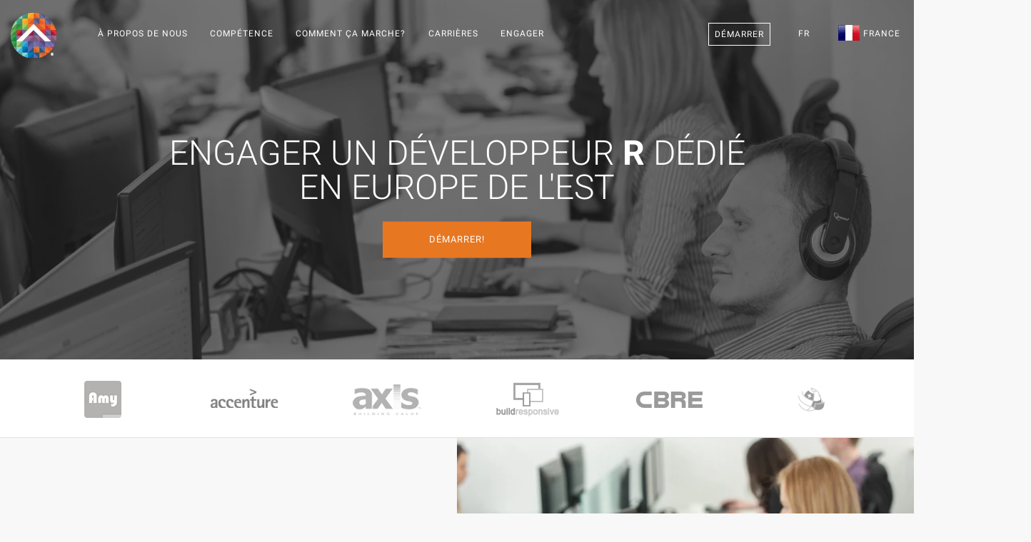

--- FILE ---
content_type: text/html; charset=utf-8
request_url: https://teamextension.fr/fr/engager/developpeur-r-dedie
body_size: 22168
content:
<!doctype html><html lang="fr"> <head><meta charset="utf-8"><meta name="viewport" content="width=device-width, initial-scale=1.0"><meta name="author" content="Team Extension® France"><link rel="publisher" href="https://plus.google.com/+TeamExtensionSRLBucure%C8%99ti"><meta property="og:locale" content="fr_FR"/><meta property="og:type" content="website"/><meta name="ahrefs-site-verification" content="0374570cda172a9a8999331c3add12111c56ec7de725bc5a3309cc3793b95f67"><meta property="og:image" content="https://teamextension.fr/dist/img/skills/r_og.webp"/><title>Engager un développeur R dédié en Europe de l'Est</title><meta property="og:title" content="Engager un développeur R dédié en Europe de l'Est"/><meta property="og:description" content="Recruter facilement un programmeur R Trouver et retenir un programmeur R peut s'apparenter à un véritable parcours du combattant pour certaines entreprises. ..."/><meta name="description" content="Recruter facilement un programmeur R Trouver et retenir un programmeur R peut s'apparenter à un véritable parcours du combattant pour certaines entreprises. ..."><meta name="twitter:card" content="summary"><meta name="twitter:site" content="@TeamExtensionFR"><meta name="twitter:title" content="Engager un développeur R dédié en Europe de l'Est | Team Extension® France"><meta name="twitter:description" content="Recruter facilement un programmeur R Trouver et retenir un programmeur R peut s'apparenter à un véritable parcours du combattant pour certaines entreprises. ..."><link rel="amphtml" href="https://teamextension.fr/amp/fr/engager/developpeur-r-dedie"><meta property="og:url" content="https://teamextension.fr/fr/engager/developpeur-r-dedie"/><meta property="og:site_name" content="Team Extension® France"/><link rel="canonical" href="https://teamextension.fr/fr/engager/developpeur-r-dedie"/><link rel="icon" href="https://teamextension.fr/favicon.te.ico" type="image/x-icon"><link rel="apple-touch-icon" sizes="57x57" href="https://teamextension.fr/dist/icons/apple-icon-57x57.webp"><link rel="apple-touch-icon" sizes="60x60" href="https://teamextension.fr/dist/icons/apple-icon-60x60.webp"><link rel="apple-touch-icon" sizes="72x72" href="https://teamextension.fr/dist/icons/apple-icon-72x72.webp"><link rel="apple-touch-icon" sizes="76x76" href="https://teamextension.fr/dist/icons/apple-icon-76x76.webp"><link rel="apple-touch-icon" sizes="114x114" href="https://teamextension.fr/dist/icons/apple-icon-114x114.webp"><link rel="apple-touch-icon" sizes="120x120" href="https://teamextension.fr/dist/icons/apple-icon-120x120.webp"><link rel="apple-touch-icon" sizes="144x144" href="https://teamextension.fr/dist/icons/apple-icon-144x144.webp"><link rel="apple-touch-icon" sizes="152x152" href="https://teamextension.fr/dist/icons/apple-icon-152x152.webp"><link rel="apple-touch-icon" sizes="180x180" href="https://teamextension.fr/dist/icons/apple-icon-180x180.webp"><link rel="icon" type="image/png" sizes="192x192" href="https://teamextension.fr/dist/icons/android-icon-192x192.webp"><link rel="icon" type="image/png" sizes="32x32" href="https://teamextension.fr/dist/icons/favicon-32x32.webp"><link rel="icon" type="image/png" sizes="96x96" href="https://teamextension.fr/dist/icons/favicon-96x96.webp"><link rel="icon" type="image/png" sizes="16x16" href="https://teamextension.fr/dist/icons/favicon-16x16.webp"><link rel="manifest" href="https://teamextension.fr/dist/icons/manifest.json"><meta name="theme-color" content="#000"/><meta name="msapplication-TileColor" content="#ffffff"><meta name="msapplication-TileImage" content="https://teamextension.fr/dist/icons/ms-icon-144x144.webp"><meta name="theme-color" content="#ffffff"><link rel="alternate" type="application/rss+xml" title="Insights - Team Extension &raquo; Feed" href="https://teamextension.blog/feed/" /><link rel="alternate" type="application/rss+xml" title="Insights - Team Extension &raquo; Comments Feed" href="https://teamextension.blog/comments/feed/" /><link async href="https://teamextension.fr/dist/css/core-1.4.0.min.css" rel="stylesheet" type="text/css" media="all" /><style>/* General Stylesheet *//* Owl.carousel.min.css */.owl-carousel,.owl-carousel .owl-item{width:100%;-webkit-tap-highlight-color:transparent;position:relative}.owl-carousel .animated{-webkit-animation-duration:1s;animation-duration:1s;-webkit-animation-fill-mode:both;animation-fill-mode:both}.owl-carousel .owl-animated-in{z-index:0}.owl-carousel .owl-animated-out{z-index:1}.owl-carousel .fadeOut{-webkit-animation-name:fadeOut;animation-name:fadeOut}@-webkit-keyframes fadeOut{0%{opacity:1}100%{opacity:0}}@keyframes fadeOut{0%{opacity:1}100%{opacity:0}}.owl-height{-webkit-transition:height .5s ease-in-out;-moz-transition:height .5s ease-in-out;-ms-transition:height .5s ease-in-out;-o-transition:height .5s ease-in-out;transition:height .5s ease-in-out}.owl-carousel{display:none;z-index:1}.owl-carousel .owl-stage{position:relative;-ms-touch-action:pan-Y}.owl-carousel .owl-stage:after{content:".";display:block;clear:both;visibility:hidden;line-height:0;height:0}.owl-carousel .owl-stage-outer{position:relative;overflow:hidden;-webkit-transform:translate3d(0,0,0)}.owl-carousel .owl-controls .owl-dot,.owl-carousel .owl-controls .owl-nav .owl-next,.owl-carousel .owl-controls .owl-nav .owl-prev{cursor:pointer;cursor:hand;-webkit-user-select:none;-khtml-user-select:none;-moz-user-select:none;-ms-user-select:none;user-select:none}.owl-carousel.owl-loaded{display:block}.owl-carousel.owl-loading{opacity:0;display:block}.owl-carousel.owl-hidden{opacity:0}.owl-carousel .owl-refresh .owl-item{display:none}.owl-carousel .owl-item{min-height:1px;float:left;-webkit-backface-visibility:hidden;-webkit-touch-callout:none;-webkit-user-select:none;-moz-user-select:none;-ms-user-select:none;user-select:none}.owl-carousel.owl-text-select-on .owl-item{-webkit-user-select:auto;-moz-user-select:auto;-ms-user-select:auto;user-select:auto}.owl-carousel .owl-grab{cursor:move;cursor:-webkit-grab;cursor:-o-grab;cursor:-ms-grab;cursor:grab}.owl-carousel.owl-rtl{direction:rtl}.owl-carousel.owl-rtl .owl-item{float:right}.no-js .owl-carousel{display:block}.owl-carousel .owl-item .owl-lazy{opacity:0;-webkit-transition:opacity .4s ease;-moz-transition:opacity .4s ease;-ms-transition:opacity .4s ease;-o-transition:opacity .4s ease;transition:opacity .4s ease}.owl-carousel .owl-item img{transform-style:preserve-3d}.owl-carousel .owl-video-wrapper{position:relative;height:100%;background:#000}.owl-carousel .owl-video-play-icon{position:absolute;height:80px;width:80px;left:50%;top:50%;margin-left:-40px;margin-top:-40px;background:url(owl.video.play.webp) no-repeat;cursor:pointer;z-index:1;-webkit-backface-visibility:hidden;-webkit-transition:scale .1s ease;-moz-transition:scale .1s ease;-ms-transition:scale .1s ease;-o-transition:scale .1s ease;transition:scale .1s ease}.owl-carousel .owl-video-play-icon:hover{-webkit-transition:scale(1.3,1.3);-moz-transition:scale(1.3,1.3);-ms-transition:scale(1.3,1.3);-o-transition:scale(1.3,1.3);transition:scale(1.3,1.3)}.owl-carousel .owl-video-playing .owl-video-play-icon,.owl-carousel .owl-video-playing .owl-video-tn{display:none}.owl-carousel .owl-video-tn{opacity:0;height:100%;background-position:center center;background-repeat:no-repeat;-webkit-background-size:contain;-moz-background-size:contain;-o-background-size:contain;background-size:contain;-webkit-transition:opacity .4s ease;-moz-transition:opacity .4s ease;-ms-transition:opacity .4s ease;-o-transition:opacity .4s ease;transition:opacity .4s ease}.owl-carousel .owl-video-frame{position:relative;z-index:1}* { box-sizing: border-box;-moz-box-sizing: border-box;-webkit-box-sizing: border-box;}.cc-compliance>.cc-btn { font-family: Roboto, sans-serif; text-transform: uppercase; font-weight: 100; -ms-flex: 1;}.cc-floating .cc-message { display: block; font-family: Roboto, sans-serif; margin-bottom: 1em;}a.btn { border-radius: 0px;}#footer_links em { font-size: 10px; padding-left: 10px;}/* Team Extension Specific */section[id="hire-your-developer"] h3 {color: #868585;}.loader:before{background-image: url("https://teamextension.fr/dist/img/bar.webp") !important;background-size: cover;}#ctaBTN {border-radius:0px;background: #E87722 !important;}#ctaBTN:hover { background: #e46029 !important;}.btn.btn--primary { border-radius:0px; border: none;}.btn--primary, .btn--primary:visited {border-radius:0px; border: none;}</style><style>.f32 .flag{display:inline-block;height:32px;width:32px;vertical-align:text-top;line-height:32px;background:url("https://teamextension.fr/dist/flags/flags32.webp") no-repeat;}.f32 ._African_Union{background-position:0 -32px;}.f32 ._Arab_League{background-position:0 -64px;}.f32 ._ASEAN{background-position:0 -96px;}.f32 ._CARICOM{background-position:0 -128px;}.f32 ._CIS{background-position:0 -160px;}.f32 ._Commonwealth{background-position:0 -192px;}.f32 ._England{background-position:0 -224px;}.f32 ._European_Union, .f32 .eu{background-position:0 -256px;}.f32 ._Islamic_Conference{background-position:0 -288px;}.f32 ._Kosovo{background-position:0 -320px;}.f32 ._NATO{background-position:0 -352px;}.f32 ._Northern_Cyprus{background-position:0 -384px;}.f32 ._Northern_Ireland{background-position:0 -416px;}.f32 ._Olimpic_Movement{background-position:0 -448px;}.f32 ._OPEC{background-position:0 -480px;}.f32 ._Red_Cross{background-position:0 -512px;}.f32 ._Scotland{background-position:0 -544px;}.f32 ._Somaliland{background-position:0 -576px;}.f32 ._Tibet{background-position:0 -608px;}.f32 ._United_Nations{background-position:0 -640px;}.f32 ._Wales{background-position:0 -672px;}.f32 .ad{background-position:0 -704px;}.f32 .ae{background-position:0 -736px;}.f32 .af{background-position:0 -768px;}.f32 .ag{background-position:0 -800px;}.f32 .ai{background-position:0 -832px;}.f32 .al{background-position:0 -864px;}.f32 .am{background-position:0 -896px;}.f32 .ao{background-position:0 -928px;}.f32 .aq{background-position:0 -960px;}.f32 .ar{background-position:0 -992px;}.f32 .as{background-position:0 -1024px;}.f32 .at{background-position:0 -1056px;}.f32 .au{background-position:0 -1088px;}.f32 .aw{background-position:0 -1120px;}.f32 .ax{background-position:0 -1152px;}.f32 .az{background-position:0 -1184px;}.f32 .ba{background-position:0 -1216px;}.f32 .bb{background-position:0 -1248px;}.f32 .bd{background-position:0 -1280px;}.f32 .be{background-position:0 -1312px;}.f32 .bf{background-position:0 -1344px;}.f32 .bg{background-position:0 -1376px;}.f32 .bh{background-position:0 -1408px;}.f32 .bi{background-position:0 -1440px;}.f32 .bj{background-position:0 -1472px;}.f32 .bm{background-position:0 -1504px;}.f32 .bn{background-position:0 -1536px;}.f32 .bo{background-position:0 -1568px;}.f32 .br{background-position:0 -1600px;}.f32 .bs{background-position:0 -1632px;}.f32 .bt{background-position:0 -1664px;}.f32 .bw{background-position:0 -1696px;}.f32 .by{background-position:0 -1728px;}.f32 .bz{background-position:0 -1760px;}.f32 .ca{background-position:0 -1792px;}.f32 .cd{background-position:0 -1824px;}.f32 .cf{background-position:0 -1856px;}.f32 .cg{background-position:0 -1888px;}.f32 .ch{background-position:0 -1920px;}.f32 .ci{background-position:0 -1952px;}.f32 .ck{background-position:0 -1984px;}.f32 .cl{background-position:0 -2016px;}.f32 .cm{background-position:0 -2048px;}.f32 .cn{background-position:0 -2080px;}.f32 .co{background-position:0 -2112px;}.f32 .cr{background-position:0 -2144px;}.f32 .cu{background-position:0 -2176px;}.f32 .cv{background-position:0 -2208px;}.f32 .cy{background-position:0 -2240px;}.f32 .cz{background-position:0 -2272px;}.f32 .de{background-position:0 -2304px;}.f32 .dj{background-position:0 -2336px;}.f32 .dk{background-position:0 -2368px;}.f32 .dm{background-position:0 -2400px;}.f32 .do{background-position:0 -2432px;}.f32 .dz{background-position:0 -2464px;}.f32 .ec{background-position:0 -2496px;}.f32 .ee{background-position:0 -2528px;}.f32 .eg{background-position:0 -2560px;}.f32 .eh{background-position:0 -2592px;}.f32 .er{background-position:0 -2624px;}.f32 .es{background-position:0 -2656px;}.f32 .et{background-position:0 -2688px;}.f32 .fi{background-position:0 -2720px;}.f32 .fj{background-position:0 -2752px;}.f32 .fm{background-position:0 -2784px;}.f32 .fo{background-position:0 -2816px;}.f32 .fr{background-position:0 -2848px;} .f32 .bl, .f32 .cp, .f32 .mf, .f32 .yt{background-position:0 -2848px;}.f32 .ga{background-position:0 -2880px;}.f32 .gb{background-position:0 -2912px;} .f32 .sh{background-position:0 -2912px;}.f32 .gd{background-position:0 -2944px;}.f32 .ge{background-position:0 -2976px;}.f32 .gg{background-position:0 -3008px;}.f32 .gh{background-position:0 -3040px;}.f32 .gi{background-position:0 -3072px;}.f32 .gl{background-position:0 -3104px;}.f32 .gm{background-position:0 -3136px;}.f32 .gn{background-position:0 -3168px;}.f32 .gp{background-position:0 -3200px;}.f32 .gq{background-position:0 -3232px;}.f32 .gr{background-position:0 -3264px;}.f32 .gt{background-position:0 -3296px;}.f32 .gu{background-position:0 -3328px;}.f32 .gw{background-position:0 -3360px;}.f32 .gy{background-position:0 -3392px;}.f32 .hk{background-position:0 -3424px;}.f32 .hn{background-position:0 -3456px;}.f32 .hr{background-position:0 -3488px;}.f32 .ht{background-position:0 -3520px;}.f32 .hu{background-position:0 -3552px;}.f32 .id{background-position:0 -3584px;}.f32 .mc{background-position:0 -3584px;}.f32 .ie{background-position:0 -3616px;}.f32 .il{background-position:0 -3648px;}.f32 .im{background-position:0 -3680px;}.f32 .in{background-position:0 -3712px;}.f32 .iq{background-position:0 -3744px;}.f32 .ir{background-position:0 -3776px;}.f32 .is{background-position:0 -3808px;}.f32 .it{background-position:0 -3840px;}.f32 .je{background-position:0 -3872px;}.f32 .jm{background-position:0 -3904px;}.f32 .jo{background-position:0 -3936px;}.f32 .jp{background-position:0 -3968px;}.f32 .ke{background-position:0 -4000px;}.f32 .kg{background-position:0 -4032px;}.f32 .kh{background-position:0 -4064px;}.f32 .ki{background-position:0 -4096px;}.f32 .km{background-position:0 -4128px;}.f32 .kn{background-position:0 -4160px;}.f32 .kp{background-position:0 -4192px;}.f32 .kr{background-position:0 -4224px;}.f32 .kw{background-position:0 -4256px;}.f32 .ky{background-position:0 -4288px;}.f32 .kz{background-position:0 -4320px;}.f32 .la{background-position:0 -4352px;}.f32 .lb{background-position:0 -4384px;}.f32 .lc{background-position:0 -4416px;}.f32 .li{background-position:0 -4448px;}.f32 .lk{background-position:0 -4480px;}.f32 .lr{background-position:0 -4512px;}.f32 .ls{background-position:0 -4544px;}.f32 .lt{background-position:0 -4576px;}.f32 .lu{background-position:0 -4608px;}.f32 .lv{background-position:0 -4640px;}.f32 .ly{background-position:0 -4672px;}.f32 .ma{background-position:0 -4704px;}.f32 .md{background-position:0 -4736px;}.f32 .me{background-position:0 -4768px;}.f32 .mg{background-position:0 -4800px;}.f32 .mh{background-position:0 -4832px;}.f32 .mk{background-position:0 -4864px;}.f32 .ml{background-position:0 -4896px;}.f32 .mm{background-position:0 -4928px;}.f32 .mn{background-position:0 -4960px;}.f32 .mo{background-position:0 -4992px;}.f32 .mq{background-position:0 -5024px;}.f32 .mr{background-position:0 -5056px;}.f32 .ms{background-position:0 -5088px;}.f32 .mt{background-position:0 -5120px;}.f32 .mu{background-position:0 -5152px;}.f32 .mv{background-position:0 -5184px;}.f32 .mw{background-position:0 -5216px;}.f32 .mx{background-position:0 -5248px;}.f32 .my{background-position:0 -5280px;}.f32 .mz{background-position:0 -5312px;}.f32 .na{background-position:0 -5344px;}.f32 .nc{background-position:0 -5376px;}.f32 .ne{background-position:0 -5408px;}.f32 .ng{background-position:0 -5440px;}.f32 .ni{background-position:0 -5472px;}.f32 .nl{background-position:0 -5504px;} .f32 .bq{background-position:0 -5504px;}.f32 .no{background-position:0 -5536px;} .f32 .bv, .f32 .nq, .f32 .sj{background-position:0 -5536px;}.f32 .np{background-position:0 -5568px;}.f32 .nr{background-position:0 -5600px;}.f32 .nz{background-position:0 -5632px;}.f32 .om{background-position:0 -5664px;}.f32 .pa{background-position:0 -5696px;}.f32 .pe{background-position:0 -5728px;}.f32 .pf{background-position:0 -5760px;}.f32 .pg{background-position:0 -5792px;}.f32 .ph{background-position:0 -5824px;}.f32 .pk{background-position:0 -5856px;}.f32 .pl{background-position:0 -5888px;}.f32 .pr{background-position:0 -5920px;}.f32 .ps{background-position:0 -5952px;}.f32 .pt{background-position:0 -5984px;}.f32 .pw{background-position:0 -6016px;}.f32 .py{background-position:0 -6048px;}.f32 .qa{background-position:0 -6080px;}.f32 .re{background-position:0 -6112px;}.f32 .ro{background-position:0 -6144px;}.f32 .rs{background-position:0 -6176px;}.f32 .ru{background-position:0 -6208px;}.f32 .rw{background-position:0 -6240px;}.f32 .sa{background-position:0 -6272px;}.f32 .sb{background-position:0 -6304px;}.f32 .sc{background-position:0 -6336px;}.f32 .sd{background-position:0 -6368px;}.f32 .se{background-position:0 -6400px;}.f32 .sg{background-position:0 -6432px;}.f32 .si{background-position:0 -6464px;}.f32 .sk{background-position:0 -6496px;}.f32 .sl{background-position:0 -6528px;}.f32 .sm{background-position:0 -6560px;}.f32 .sn{background-position:0 -6592px;}.f32 .so{background-position:0 -6624px;}.f32 .sr{background-position:0 -6656px;}.f32 .st{background-position:0 -6688px;}.f32 .sv{background-position:0 -6720px;}.f32 .sy{background-position:0 -6752px;}.f32 .sz{background-position:0 -6784px;}.f32 .tc{background-position:0 -6816px;}.f32 .td{background-position:0 -6848px;}.f32 .tg{background-position:0 -6880px;}.f32 .th{background-position:0 -6912px;}.f32 .tj{background-position:0 -6944px;}.f32 .tl{background-position:0 -6976px;}.f32 .tm{background-position:0 -7008px;}.f32 .tn{background-position:0 -7040px;}.f32 .to{background-position:0 -7072px;}.f32 .tr{background-position:0 -7104px;}.f32 .tt{background-position:0 -7136px;}.f32 .tv{background-position:0 -7168px;}.f32 .tw{background-position:0 -7200px;}.f32 .tz{background-position:0 -7232px;}.f32 .ua{background-position:0 -7264px;}.f32 .ug{background-position:0 -7296px;}.f32 .us{background-position:0 -7328px;}.f32 .uy{background-position:0 -7360px;}.f32 .uz{background-position:0 -7392px;}.f32 .va{background-position:0 -7424px;}.f32 .vc{background-position:0 -7456px;}.f32 .ve{background-position:0 -7488px;}.f32 .vg{background-position:0 -7520px;}.f32 .vi{background-position:0 -7552px;}.f32 .vn{background-position:0 -7584px;}.f32 .vu{background-position:0 -7616px;}.f32 .ws{background-position:0 -7648px;}.f32 .ye{background-position:0 -7680px;}.f32 .za{background-position:0 -7712px;}.f32 .zm{background-position:0 -7744px;}.f32 .zw{background-position:0 -7776px;}.f32 .sx{background-position:0 -7808px;}.f32 .cw{background-position:0 -7840px;}.f32 .ss{background-position:0 -7872px;}.f32 .nu{background-position:0 -7904px;}</style><style>@font-face{font-family:Roboto;font-weight:100;font-style:normal;src:url(https://teamextension.fr/dist/fonts/Roboto/Roboto-100/Roboto-100.eot);src:url(https://teamextension.fr/dist/fonts/Roboto/Roboto-100/Roboto-100.eot?#iefix) format('embedded-opentype'),local('Roboto Thin'),local('Roboto-100'),url(https://teamextension.fr/dist/fonts/Roboto/Roboto-100/Roboto-100.woff2) format('woff2'),url(https://teamextension.fr/dist/fonts/Roboto/Roboto-100/Roboto-100.woff) format('woff'),url(https://teamextension.fr/dist/fonts/Roboto/Roboto-100/Roboto-100.ttf) format('truetype'),url(https://teamextension.fr/dist/fonts/Roboto/Roboto-100/Roboto-100.svg#Roboto) format('svg')}@font-face{font-family:Roboto;font-weight:300;font-style:normal;src:url(https://teamextension.fr/dist/fonts/Roboto/Roboto-300/Roboto-300.eot);src:url(https://teamextension.fr/dist/fonts/Roboto/Roboto-300/Roboto-300.eot?#iefix) format('embedded-opentype'),local('Roboto Light'),local('Roboto-300'),url(https://teamextension.fr/dist/fonts/Roboto/Roboto-300/Roboto-300.woff2) format('woff2'),url(https://teamextension.fr/dist/fonts/Roboto/Roboto-300/Roboto-300.woff) format('woff'),url(https://teamextension.fr/dist/fonts/Roboto/Roboto-300/Roboto-300.ttf) format('truetype'),url(https://teamextension.fr/dist/fonts/Roboto/Roboto-300/Roboto-300.svg#Roboto) format('svg')}@font-face{font-family:Roboto;font-weight:400;font-style:normal;src:url(https://teamextension.fr/dist/fonts/Roboto/Roboto-regular/Roboto-regular.eot);src:url(https://teamextension.fr/dist/fonts/Roboto/Roboto-regular/Roboto-regular.eot?#iefix) format('embedded-opentype'),local('Roboto'),local('Roboto-regular'),url(https://teamextension.fr/dist/fonts/Roboto/Roboto-regular/Roboto-regular.woff2) format('woff2'),url(https://teamextension.fr/dist/fonts/Roboto/Roboto-regular/Roboto-regular.woff) format('woff'),url(https://teamextension.fr/dist/fonts/Roboto/Roboto-regular/Roboto-regular.ttf) format('truetype'),url(https://teamextension.fr/dist/fonts/Roboto/Roboto-regular/Roboto-regular.svg#Roboto) format('svg')}@font-face{font-family:Roboto;font-weight:700;font-style:normal;src:url(https://teamextension.fr/dist/fonts/Roboto/Roboto-700/Roboto-700.eot);src:url(https://teamextension.fr/dist/fonts/Roboto/Roboto-700/Roboto-700.eot?#iefix) format('embedded-opentype'),local('Roboto Bold'),local('Roboto-700'),url(https://teamextension.fr/dist/fonts/Roboto/Roboto-700/Roboto-700.woff2) format('woff2'),url(https://teamextension.fr/dist/fonts/Roboto/Roboto-700/Roboto-700.woff) format('woff'),url(https://teamextension.fr/dist/fonts/Roboto/Roboto-700/Roboto-700.ttf) format('truetype'),url(https://teamextension.fr/dist/fonts/Roboto/Roboto-700/Roboto-700.svg#Roboto) format('svg')}@font-face{font-family:'FontAwesome';src:url('https://teamextension.fr/dist/fonts/fontawesome-webfont.eot?v=4.7.0');src:url('https://teamextension.fr/dist/fonts/fontawesome-webfont.eot?#iefix&v=4.7.0') format('embedded-opentype'),url('https://teamextension.fr/dist/fonts/fontawesome-webfont.woff2?v=4.7.0') format('woff2'),url('https://teamextension.fr/dist/fonts/fontawesome-webfont.woff?v=4.7.0') format('woff'),url('https://teamextension.fr/dist/fonts/fontawesome-webfont.ttf?v=4.7.0') format('truetype'),url('https://teamextension.fr/dist/fonts/fontawesome-webfont.svg?v=4.7.0#fontawesomeregular') format('svg');font-weight:normal;font-style:normal}.fa{display:inline-block;font:normal normal normal 14px/1 FontAwesome;font-size:inherit;text-rendering:auto;-webkit-font-smoothing:antialiased;-moz-osx-font-smoothing:grayscale}.fa-lg{font-size:1.33333333em;line-height:.75em;vertical-align:-15%}.fa-2x{font-size:2em}.fa-3x{font-size:3em}.fa-4x{font-size:4em}.fa-5x{font-size:5em}.fa-fw{width:1.28571429em;text-align:center}.fa-ul{padding-left:0;margin-left:2.14285714em;list-style-type:none}.fa-ul>li{position:relative}.fa-li{position:absolute;left:-2.14285714em;width:2.14285714em;top:.14285714em;text-align:center}.fa-li.fa-lg{left:-1.85714286em}.fa-border{padding:.2em .25em .15em;border:solid .08em #eee;border-radius:.1em}.fa-pull-left{float:left}.fa-pull-right{float:right}.fa.fa-pull-left{margin-right:.3em}.fa.fa-pull-right{margin-left:.3em}.pull-right{float:right}.pull-left{float:left}.fa.pull-left{margin-right:.3em}.fa.pull-right{margin-left:.3em}.fa-spin{-webkit-animation:fa-spin 2s infinite linear;animation:fa-spin 2s infinite linear}.fa-pulse{-webkit-animation:fa-spin 1s infinite steps(8);animation:fa-spin 1s infinite steps(8)}@-webkit-keyframes fa-spin{0%{-webkit-transform:rotate(0deg);transform:rotate(0deg)}100%{-webkit-transform:rotate(359deg);transform:rotate(359deg)}}@keyframes fa-spin{0%{-webkit-transform:rotate(0deg);transform:rotate(0deg)}100%{-webkit-transform:rotate(359deg);transform:rotate(359deg)}}.fa-rotate-90{-ms-filter:"progid:DXImageTransform.Microsoft.BasicImage(rotation=1)";-webkit-transform:rotate(90deg);-ms-transform:rotate(90deg);transform:rotate(90deg)}.fa-rotate-180{-ms-filter:"progid:DXImageTransform.Microsoft.BasicImage(rotation=2)";-webkit-transform:rotate(180deg);-ms-transform:rotate(180deg);transform:rotate(180deg)}.fa-rotate-270{-ms-filter:"progid:DXImageTransform.Microsoft.BasicImage(rotation=3)";-webkit-transform:rotate(270deg);-ms-transform:rotate(270deg);transform:rotate(270deg)}.fa-flip-horizontal{-ms-filter:"progid:DXImageTransform.Microsoft.BasicImage(rotation=0, mirror=1)";-webkit-transform:scale(-1, 1);-ms-transform:scale(-1, 1);transform:scale(-1, 1)}.fa-flip-vertical{-ms-filter:"progid:DXImageTransform.Microsoft.BasicImage(rotation=2, mirror=1)";-webkit-transform:scale(1, -1);-ms-transform:scale(1, -1);transform:scale(1, -1)}:root .fa-rotate-90,:root .fa-rotate-180,:root .fa-rotate-270,:root .fa-flip-horizontal,:root .fa-flip-vertical{filter:none}.fa-stack{position:relative;display:inline-block;width:2em;height:2em;line-height:2em;vertical-align:middle}.fa-stack-1x,.fa-stack-2x{position:absolute;left:0;width:100%;text-align:center}.fa-stack-1x{line-height:inherit}.fa-stack-2x{font-size:2em}.fa-inverse{color:#fff}.fa-glass:before{content:"\f000"}.fa-music:before{content:"\f001"}.fa-search:before{content:"\f002"}.fa-envelope-o:before{content:"\f003"}.fa-heart:before{content:"\f004"}.fa-star:before{content:"\f005"}.fa-star-o:before{content:"\f006"}.fa-user:before{content:"\f007"}.fa-film:before{content:"\f008"}.fa-th-large:before{content:"\f009"}.fa-th:before{content:"\f00a"}.fa-th-list:before{content:"\f00b"}.fa-check:before{content:"\f00c"}.fa-remove:before,.fa-close:before,.fa-times:before{content:"\f00d"}.fa-search-plus:before{content:"\f00e"}.fa-search-minus:before{content:"\f010"}.fa-power-off:before{content:"\f011"}.fa-signal:before{content:"\f012"}.fa-gear:before,.fa-cog:before{content:"\f013"}.fa-trash-o:before{content:"\f014"}.fa-home:before{content:"\f015"}.fa-file-o:before{content:"\f016"}.fa-clock-o:before{content:"\f017"}.fa-road:before{content:"\f018"}.fa-download:before{content:"\f019"}.fa-arrow-circle-o-down:before{content:"\f01a"}.fa-arrow-circle-o-up:before{content:"\f01b"}.fa-inbox:before{content:"\f01c"}.fa-play-circle-o:before{content:"\f01d"}.fa-rotate-right:before,.fa-repeat:before{content:"\f01e"}.fa-refresh:before{content:"\f021"}.fa-list-alt:before{content:"\f022"}.fa-lock:before{content:"\f023"}.fa-flag:before{content:"\f024"}.fa-headphones:before{content:"\f025"}.fa-volume-off:before{content:"\f026"}.fa-volume-down:before{content:"\f027"}.fa-volume-up:before{content:"\f028"}.fa-qrcode:before{content:"\f029"}.fa-barcode:before{content:"\f02a"}.fa-tag:before{content:"\f02b"}.fa-tags:before{content:"\f02c"}.fa-book:before{content:"\f02d"}.fa-bookmark:before{content:"\f02e"}.fa-print:before{content:"\f02f"}.fa-camera:before{content:"\f030"}.fa-font:before{content:"\f031"}.fa-bold:before{content:"\f032"}.fa-italic:before{content:"\f033"}.fa-text-height:before{content:"\f034"}.fa-text-width:before{content:"\f035"}.fa-align-left:before{content:"\f036"}.fa-align-center:before{content:"\f037"}.fa-align-right:before{content:"\f038"}.fa-align-justify:before{content:"\f039"}.fa-list:before{content:"\f03a"}.fa-dedent:before,.fa-outdent:before{content:"\f03b"}.fa-indent:before{content:"\f03c"}.fa-video-camera:before{content:"\f03d"}.fa-photo:before,.fa-image:before,.fa-picture-o:before{content:"\f03e"}.fa-pencil:before{content:"\f040"}.fa-map-marker:before{content:"\f041"}.fa-adjust:before{content:"\f042"}.fa-tint:before{content:"\f043"}.fa-edit:before,.fa-pencil-square-o:before{content:"\f044"}.fa-share-square-o:before{content:"\f045"}.fa-check-square-o:before{content:"\f046"}.fa-arrows:before{content:"\f047"}.fa-step-backward:before{content:"\f048"}.fa-fast-backward:before{content:"\f049"}.fa-backward:before{content:"\f04a"}.fa-play:before{content:"\f04b"}.fa-pause:before{content:"\f04c"}.fa-stop:before{content:"\f04d"}.fa-forward:before{content:"\f04e"}.fa-fast-forward:before{content:"\f050"}.fa-step-forward:before{content:"\f051"}.fa-eject:before{content:"\f052"}.fa-chevron-left:before{content:"\f053"}.fa-chevron-right:before{content:"\f054"}.fa-plus-circle:before{content:"\f055"}.fa-minus-circle:before{content:"\f056"}.fa-times-circle:before{content:"\f057"}.fa-check-circle:before{content:"\f058"}.fa-question-circle:before{content:"\f059"}.fa-info-circle:before{content:"\f05a"}.fa-crosshairs:before{content:"\f05b"}.fa-times-circle-o:before{content:"\f05c"}.fa-check-circle-o:before{content:"\f05d"}.fa-ban:before{content:"\f05e"}.fa-arrow-left:before{content:"\f060"}.fa-arrow-right:before{content:"\f061"}.fa-arrow-up:before{content:"\f062"}.fa-arrow-down:before{content:"\f063"}.fa-mail-forward:before,.fa-share:before{content:"\f064"}.fa-expand:before{content:"\f065"}.fa-compress:before{content:"\f066"}.fa-plus:before{content:"\f067"}.fa-minus:before{content:"\f068"}.fa-asterisk:before{content:"\f069"}.fa-exclamation-circle:before{content:"\f06a"}.fa-gift:before{content:"\f06b"}.fa-leaf:before{content:"\f06c"}.fa-fire:before{content:"\f06d"}.fa-eye:before{content:"\f06e"}.fa-eye-slash:before{content:"\f070"}.fa-warning:before,.fa-exclamation-triangle:before{content:"\f071"}.fa-plane:before{content:"\f072"}.fa-calendar:before{content:"\f073"}.fa-random:before{content:"\f074"}.fa-comment:before{content:"\f075"}.fa-magnet:before{content:"\f076"}.fa-chevron-up:before{content:"\f077"}.fa-chevron-down:before{content:"\f078"}.fa-retweet:before{content:"\f079"}.fa-shopping-cart:before{content:"\f07a"}.fa-folder:before{content:"\f07b"}.fa-folder-open:before{content:"\f07c"}.fa-arrows-v:before{content:"\f07d"}.fa-arrows-h:before{content:"\f07e"}.fa-bar-chart-o:before,.fa-bar-chart:before{content:"\f080"}.fa-twitter-square:before{content:"\f081"}.fa-facebook-square:before{content:"\f082"}.fa-camera-retro:before{content:"\f083"}.fa-key:before{content:"\f084"}.fa-gears:before,.fa-cogs:before{content:"\f085"}.fa-comments:before{content:"\f086"}.fa-thumbs-o-up:before{content:"\f087"}.fa-thumbs-o-down:before{content:"\f088"}.fa-star-half:before{content:"\f089"}.fa-heart-o:before{content:"\f08a"}.fa-sign-out:before{content:"\f08b"}.fa-linkedin-square:before{content:"\f08c"}.fa-thumb-tack:before{content:"\f08d"}.fa-external-link:before{content:"\f08e"}.fa-sign-in:before{content:"\f090"}.fa-trophy:before{content:"\f091"}.fa-github-square:before{content:"\f092"}.fa-upload:before{content:"\f093"}.fa-lemon-o:before{content:"\f094"}.fa-phone:before{content:"\f095"}.fa-square-o:before{content:"\f096"}.fa-bookmark-o:before{content:"\f097"}.fa-phone-square:before{content:"\f098"}.fa-twitter:before{content:"\f099"}.fa-facebook-f:before,.fa-facebook:before{content:"\f09a"}.fa-github:before{content:"\f09b"}.fa-unlock:before{content:"\f09c"}.fa-credit-card:before{content:"\f09d"}.fa-feed:before,.fa-rss:before{content:"\f09e"}.fa-hdd-o:before{content:"\f0a0"}.fa-bullhorn:before{content:"\f0a1"}.fa-bell:before{content:"\f0f3"}.fa-certificate:before{content:"\f0a3"}.fa-hand-o-right:before{content:"\f0a4"}.fa-hand-o-left:before{content:"\f0a5"}.fa-hand-o-up:before{content:"\f0a6"}.fa-hand-o-down:before{content:"\f0a7"}.fa-arrow-circle-left:before{content:"\f0a8"}.fa-arrow-circle-right:before{content:"\f0a9"}.fa-arrow-circle-up:before{content:"\f0aa"}.fa-arrow-circle-down:before{content:"\f0ab"}.fa-globe:before{content:"\f0ac"}.fa-wrench:before{content:"\f0ad"}.fa-tasks:before{content:"\f0ae"}.fa-filter:before{content:"\f0b0"}.fa-briefcase:before{content:"\f0b1"}.fa-arrows-alt:before{content:"\f0b2"}.fa-group:before,.fa-users:before{content:"\f0c0"}.fa-chain:before,.fa-link:before{content:"\f0c1"}.fa-cloud:before{content:"\f0c2"}.fa-flask:before{content:"\f0c3"}.fa-cut:before,.fa-scissors:before{content:"\f0c4"}.fa-copy:before,.fa-files-o:before{content:"\f0c5"}.fa-paperclip:before{content:"\f0c6"}.fa-save:before,.fa-floppy-o:before{content:"\f0c7"}.fa-square:before{content:"\f0c8"}.fa-navicon:before,.fa-reorder:before,.fa-bars:before{content:"\f0c9"}.fa-list-ul:before{content:"\f0ca"}.fa-list-ol:before{content:"\f0cb"}.fa-strikethrough:before{content:"\f0cc"}.fa-underline:before{content:"\f0cd"}.fa-table:before{content:"\f0ce"}.fa-magic:before{content:"\f0d0"}.fa-truck:before{content:"\f0d1"}.fa-pinterest:before{content:"\f0d2"}.fa-pinterest-square:before{content:"\f0d3"}.fa-google-plus-square:before{content:"\f0d4"}.fa-google-plus:before{content:"\f0d5"}.fa-money:before{content:"\f0d6"}.fa-caret-down:before{content:"\f0d7"}.fa-caret-up:before{content:"\f0d8"}.fa-caret-left:before{content:"\f0d9"}.fa-caret-right:before{content:"\f0da"}.fa-columns:before{content:"\f0db"}.fa-unsorted:before,.fa-sort:before{content:"\f0dc"}.fa-sort-down:before,.fa-sort-desc:before{content:"\f0dd"}.fa-sort-up:before,.fa-sort-asc:before{content:"\f0de"}.fa-envelope:before{content:"\f0e0"}.fa-linkedin:before{content:"\f0e1"}.fa-rotate-left:before,.fa-undo:before{content:"\f0e2"}.fa-legal:before,.fa-gavel:before{content:"\f0e3"}.fa-dashboard:before,.fa-tachometer:before{content:"\f0e4"}.fa-comment-o:before{content:"\f0e5"}.fa-comments-o:before{content:"\f0e6"}.fa-flash:before,.fa-bolt:before{content:"\f0e7"}.fa-sitemap:before{content:"\f0e8"}.fa-umbrella:before{content:"\f0e9"}.fa-paste:before,.fa-clipboard:before{content:"\f0ea"}.fa-lightbulb-o:before{content:"\f0eb"}.fa-exchange:before{content:"\f0ec"}.fa-cloud-download:before{content:"\f0ed"}.fa-cloud-upload:before{content:"\f0ee"}.fa-user-md:before{content:"\f0f0"}.fa-stethoscope:before{content:"\f0f1"}.fa-suitcase:before{content:"\f0f2"}.fa-bell-o:before{content:"\f0a2"}.fa-coffee:before{content:"\f0f4"}.fa-cutlery:before{content:"\f0f5"}.fa-file-text-o:before{content:"\f0f6"}.fa-building-o:before{content:"\f0f7"}.fa-hospital-o:before{content:"\f0f8"}.fa-ambulance:before{content:"\f0f9"}.fa-medkit:before{content:"\f0fa"}.fa-fighter-jet:before{content:"\f0fb"}.fa-beer:before{content:"\f0fc"}.fa-h-square:before{content:"\f0fd"}.fa-plus-square:before{content:"\f0fe"}.fa-angle-double-left:before{content:"\f100"}.fa-angle-double-right:before{content:"\f101"}.fa-angle-double-up:before{content:"\f102"}.fa-angle-double-down:before{content:"\f103"}.fa-angle-left:before{content:"\f104"}.fa-angle-right:before{content:"\f105"}.fa-angle-up:before{content:"\f106"}.fa-angle-down:before{content:"\f107"}.fa-desktop:before{content:"\f108"}.fa-laptop:before{content:"\f109"}.fa-tablet:before{content:"\f10a"}.fa-mobile-phone:before,.fa-mobile:before{content:"\f10b"}.fa-circle-o:before{content:"\f10c"}.fa-quote-left:before{content:"\f10d"}.fa-quote-right:before{content:"\f10e"}.fa-spinner:before{content:"\f110"}.fa-circle:before{content:"\f111"}.fa-mail-reply:before,.fa-reply:before{content:"\f112"}.fa-github-alt:before{content:"\f113"}.fa-folder-o:before{content:"\f114"}.fa-folder-open-o:before{content:"\f115"}.fa-smile-o:before{content:"\f118"}.fa-frown-o:before{content:"\f119"}.fa-meh-o:before{content:"\f11a"}.fa-gamepad:before{content:"\f11b"}.fa-keyboard-o:before{content:"\f11c"}.fa-flag-o:before{content:"\f11d"}.fa-flag-checkered:before{content:"\f11e"}.fa-terminal:before{content:"\f120"}.fa-code:before{content:"\f121"}.fa-mail-reply-all:before,.fa-reply-all:before{content:"\f122"}.fa-star-half-empty:before,.fa-star-half-full:before,.fa-star-half-o:before{content:"\f123"}.fa-location-arrow:before{content:"\f124"}.fa-crop:before{content:"\f125"}.fa-code-fork:before{content:"\f126"}.fa-unlink:before,.fa-chain-broken:before{content:"\f127"}.fa-question:before{content:"\f128"}.fa-info:before{content:"\f129"}.fa-exclamation:before{content:"\f12a"}.fa-superscript:before{content:"\f12b"}.fa-subscript:before{content:"\f12c"}.fa-eraser:before{content:"\f12d"}.fa-puzzle-piece:before{content:"\f12e"}.fa-microphone:before{content:"\f130"}.fa-microphone-slash:before{content:"\f131"}.fa-shield:before{content:"\f132"}.fa-calendar-o:before{content:"\f133"}.fa-fire-extinguisher:before{content:"\f134"}.fa-rocket:before{content:"\f135"}.fa-maxcdn:before{content:"\f136"}.fa-chevron-circle-left:before{content:"\f137"}.fa-chevron-circle-right:before{content:"\f138"}.fa-chevron-circle-up:before{content:"\f139"}.fa-chevron-circle-down:before{content:"\f13a"}.fa-html5:before{content:"\f13b"}.fa-css3:before{content:"\f13c"}.fa-anchor:before{content:"\f13d"}.fa-unlock-alt:before{content:"\f13e"}.fa-bullseye:before{content:"\f140"}.fa-ellipsis-h:before{content:"\f141"}.fa-ellipsis-v:before{content:"\f142"}.fa-rss-square:before{content:"\f143"}.fa-play-circle:before{content:"\f144"}.fa-ticket:before{content:"\f145"}.fa-minus-square:before{content:"\f146"}.fa-minus-square-o:before{content:"\f147"}.fa-level-up:before{content:"\f148"}.fa-level-down:before{content:"\f149"}.fa-check-square:before{content:"\f14a"}.fa-pencil-square:before{content:"\f14b"}.fa-external-link-square:before{content:"\f14c"}.fa-share-square:before{content:"\f14d"}.fa-compass:before{content:"\f14e"}.fa-toggle-down:before,.fa-caret-square-o-down:before{content:"\f150"}.fa-toggle-up:before,.fa-caret-square-o-up:before{content:"\f151"}.fa-toggle-right:before,.fa-caret-square-o-right:before{content:"\f152"}.fa-euro:before,.fa-eur:before{content:"\f153"}.fa-gbp:before{content:"\f154"}.fa-dollar:before,.fa-usd:before{content:"\f155"}.fa-rupee:before,.fa-inr:before{content:"\f156"}.fa-cny:before,.fa-rmb:before,.fa-yen:before,.fa-jpy:before{content:"\f157"}.fa-ruble:before,.fa-rouble:before,.fa-rub:before{content:"\f158"}.fa-won:before,.fa-krw:before{content:"\f159"}.fa-bitcoin:before,.fa-btc:before{content:"\f15a"}.fa-file:before{content:"\f15b"}.fa-file-text:before{content:"\f15c"}.fa-sort-alpha-asc:before{content:"\f15d"}.fa-sort-alpha-desc:before{content:"\f15e"}.fa-sort-amount-asc:before{content:"\f160"}.fa-sort-amount-desc:before{content:"\f161"}.fa-sort-numeric-asc:before{content:"\f162"}.fa-sort-numeric-desc:before{content:"\f163"}.fa-thumbs-up:before{content:"\f164"}.fa-thumbs-down:before{content:"\f165"}.fa-youtube-square:before{content:"\f166"}.fa-youtube:before{content:"\f167"}.fa-xing:before{content:"\f168"}.fa-xing-square:before{content:"\f169"}.fa-youtube-play:before{content:"\f16a"}.fa-dropbox:before{content:"\f16b"}.fa-stack-overflow:before{content:"\f16c"}.fa-instagram:before{content:"\f16d"}.fa-flickr:before{content:"\f16e"}.fa-adn:before{content:"\f170"}.fa-bitbucket:before{content:"\f171"}.fa-bitbucket-square:before{content:"\f172"}.fa-tumblr:before{content:"\f173"}.fa-tumblr-square:before{content:"\f174"}.fa-long-arrow-down:before{content:"\f175"}.fa-long-arrow-up:before{content:"\f176"}.fa-long-arrow-left:before{content:"\f177"}.fa-long-arrow-right:before{content:"\f178"}.fa-apple:before{content:"\f179"}.fa-windows:before{content:"\f17a"}.fa-android:before{content:"\f17b"}.fa-linux:before{content:"\f17c"}.fa-dribbble:before{content:"\f17d"}.fa-skype:before{content:"\f17e"}.fa-foursquare:before{content:"\f180"}.fa-trello:before{content:"\f181"}.fa-female:before{content:"\f182"}.fa-male:before{content:"\f183"}.fa-gittip:before,.fa-gratipay:before{content:"\f184"}.fa-sun-o:before{content:"\f185"}.fa-moon-o:before{content:"\f186"}.fa-archive:before{content:"\f187"}.fa-bug:before{content:"\f188"}.fa-vk:before{content:"\f189"}.fa-weibo:before{content:"\f18a"}.fa-renren:before{content:"\f18b"}.fa-pagelines:before{content:"\f18c"}.fa-stack-exchange:before{content:"\f18d"}.fa-arrow-circle-o-right:before{content:"\f18e"}.fa-arrow-circle-o-left:before{content:"\f190"}.fa-toggle-left:before,.fa-caret-square-o-left:before{content:"\f191"}.fa-dot-circle-o:before{content:"\f192"}.fa-wheelchair:before{content:"\f193"}.fa-vimeo-square:before{content:"\f194"}.fa-turkish-lira:before,.fa-try:before{content:"\f195"}.fa-plus-square-o:before{content:"\f196"}.fa-space-shuttle:before{content:"\f197"}.fa-slack:before{content:"\f198"}.fa-envelope-square:before{content:"\f199"}.fa-wordpress:before{content:"\f19a"}.fa-openid:before{content:"\f19b"}.fa-institution:before,.fa-bank:before,.fa-university:before{content:"\f19c"}.fa-mortar-board:before,.fa-graduation-cap:before{content:"\f19d"}.fa-yahoo:before{content:"\f19e"}.fa-google:before{content:"\f1a0"}.fa-reddit:before{content:"\f1a1"}.fa-reddit-square:before{content:"\f1a2"}.fa-stumbleupon-circle:before{content:"\f1a3"}.fa-stumbleupon:before{content:"\f1a4"}.fa-delicious:before{content:"\f1a5"}.fa-digg:before{content:"\f1a6"}.fa-pied-piper-pp:before{content:"\f1a7"}.fa-pied-piper-alt:before{content:"\f1a8"}.fa-drupal:before{content:"\f1a9"}.fa-joomla:before{content:"\f1aa"}.fa-language:before{content:"\f1ab"}.fa-fax:before{content:"\f1ac"}.fa-building:before{content:"\f1ad"}.fa-child:before{content:"\f1ae"}.fa-paw:before{content:"\f1b0"}.fa-spoon:before{content:"\f1b1"}.fa-cube:before{content:"\f1b2"}.fa-cubes:before{content:"\f1b3"}.fa-behance:before{content:"\f1b4"}.fa-behance-square:before{content:"\f1b5"}.fa-steam:before{content:"\f1b6"}.fa-steam-square:before{content:"\f1b7"}.fa-recycle:before{content:"\f1b8"}.fa-automobile:before,.fa-car:before{content:"\f1b9"}.fa-cab:before,.fa-taxi:before{content:"\f1ba"}.fa-tree:before{content:"\f1bb"}.fa-spotify:before{content:"\f1bc"}.fa-deviantart:before{content:"\f1bd"}.fa-soundcloud:before{content:"\f1be"}.fa-database:before{content:"\f1c0"}.fa-file-pdf-o:before{content:"\f1c1"}.fa-file-word-o:before{content:"\f1c2"}.fa-file-excel-o:before{content:"\f1c3"}.fa-file-powerpoint-o:before{content:"\f1c4"}.fa-file-photo-o:before,.fa-file-picture-o:before,.fa-file-image-o:before{content:"\f1c5"}.fa-file-zip-o:before,.fa-file-archive-o:before{content:"\f1c6"}.fa-file-sound-o:before,.fa-file-audio-o:before{content:"\f1c7"}.fa-file-movie-o:before,.fa-file-video-o:before{content:"\f1c8"}.fa-file-code-o:before{content:"\f1c9"}.fa-vine:before{content:"\f1ca"}.fa-codepen:before{content:"\f1cb"}.fa-jsfiddle:before{content:"\f1cc"}.fa-life-bouy:before,.fa-life-buoy:before,.fa-life-saver:before,.fa-support:before,.fa-life-ring:before{content:"\f1cd"}.fa-circle-o-notch:before{content:"\f1ce"}.fa-ra:before,.fa-resistance:before,.fa-rebel:before{content:"\f1d0"}.fa-ge:before,.fa-empire:before{content:"\f1d1"}.fa-git-square:before{content:"\f1d2"}.fa-git:before{content:"\f1d3"}.fa-y-combinator-square:before,.fa-yc-square:before,.fa-hacker-news:before{content:"\f1d4"}.fa-tencent-weibo:before{content:"\f1d5"}.fa-qq:before{content:"\f1d6"}.fa-wechat:before,.fa-weixin:before{content:"\f1d7"}.fa-send:before,.fa-paper-plane:before{content:"\f1d8"}.fa-send-o:before,.fa-paper-plane-o:before{content:"\f1d9"}.fa-history:before{content:"\f1da"}.fa-circle-thin:before{content:"\f1db"}.fa-header:before{content:"\f1dc"}.fa-paragraph:before{content:"\f1dd"}.fa-sliders:before{content:"\f1de"}.fa-share-alt:before{content:"\f1e0"}.fa-share-alt-square:before{content:"\f1e1"}.fa-bomb:before{content:"\f1e2"}.fa-soccer-ball-o:before,.fa-futbol-o:before{content:"\f1e3"}.fa-tty:before{content:"\f1e4"}.fa-binoculars:before{content:"\f1e5"}.fa-plug:before{content:"\f1e6"}.fa-slideshare:before{content:"\f1e7"}.fa-twitch:before{content:"\f1e8"}.fa-yelp:before{content:"\f1e9"}.fa-newspaper-o:before{content:"\f1ea"}.fa-wifi:before{content:"\f1eb"}.fa-calculator:before{content:"\f1ec"}.fa-paypal:before{content:"\f1ed"}.fa-google-wallet:before{content:"\f1ee"}.fa-cc-visa:before{content:"\f1f0"}.fa-cc-mastercard:before{content:"\f1f1"}.fa-cc-discover:before{content:"\f1f2"}.fa-cc-amex:before{content:"\f1f3"}.fa-cc-paypal:before{content:"\f1f4"}.fa-cc-stripe:before{content:"\f1f5"}.fa-bell-slash:before{content:"\f1f6"}.fa-bell-slash-o:before{content:"\f1f7"}.fa-trash:before{content:"\f1f8"}.fa-copyright:before{content:"\f1f9"}.fa-at:before{content:"\f1fa"}.fa-eyedropper:before{content:"\f1fb"}.fa-paint-brush:before{content:"\f1fc"}.fa-birthday-cake:before{content:"\f1fd"}.fa-area-chart:before{content:"\f1fe"}.fa-pie-chart:before{content:"\f200"}.fa-line-chart:before{content:"\f201"}.fa-lastfm:before{content:"\f202"}.fa-lastfm-square:before{content:"\f203"}.fa-toggle-off:before{content:"\f204"}.fa-toggle-on:before{content:"\f205"}.fa-bicycle:before{content:"\f206"}.fa-bus:before{content:"\f207"}.fa-ioxhost:before{content:"\f208"}.fa-angellist:before{content:"\f209"}.fa-cc:before{content:"\f20a"}.fa-shekel:before,.fa-sheqel:before,.fa-ils:before{content:"\f20b"}.fa-meanpath:before{content:"\f20c"}.fa-buysellads:before{content:"\f20d"}.fa-connectdevelop:before{content:"\f20e"}.fa-dashcube:before{content:"\f210"}.fa-forumbee:before{content:"\f211"}.fa-leanpub:before{content:"\f212"}.fa-sellsy:before{content:"\f213"}.fa-shirtsinbulk:before{content:"\f214"}.fa-simplybuilt:before{content:"\f215"}.fa-skyatlas:before{content:"\f216"}.fa-cart-plus:before{content:"\f217"}.fa-cart-arrow-down:before{content:"\f218"}.fa-diamond:before{content:"\f219"}.fa-ship:before{content:"\f21a"}.fa-user-secret:before{content:"\f21b"}.fa-motorcycle:before{content:"\f21c"}.fa-street-view:before{content:"\f21d"}.fa-heartbeat:before{content:"\f21e"}.fa-venus:before{content:"\f221"}.fa-mars:before{content:"\f222"}.fa-mercury:before{content:"\f223"}.fa-intersex:before,.fa-transgender:before{content:"\f224"}.fa-transgender-alt:before{content:"\f225"}.fa-venus-double:before{content:"\f226"}.fa-mars-double:before{content:"\f227"}.fa-venus-mars:before{content:"\f228"}.fa-mars-stroke:before{content:"\f229"}.fa-mars-stroke-v:before{content:"\f22a"}.fa-mars-stroke-h:before{content:"\f22b"}.fa-neuter:before{content:"\f22c"}.fa-genderless:before{content:"\f22d"}.fa-facebook-official:before{content:"\f230"}.fa-pinterest-p:before{content:"\f231"}.fa-whatsapp:before{content:"\f232"}.fa-server:before{content:"\f233"}.fa-user-plus:before{content:"\f234"}.fa-user-times:before{content:"\f235"}.fa-hotel:before,.fa-bed:before{content:"\f236"}.fa-viacoin:before{content:"\f237"}.fa-train:before{content:"\f238"}.fa-subway:before{content:"\f239"}.fa-medium:before{content:"\f23a"}.fa-yc:before,.fa-y-combinator:before{content:"\f23b"}.fa-optin-monster:before{content:"\f23c"}.fa-opencart:before{content:"\f23d"}.fa-expeditedssl:before{content:"\f23e"}.fa-battery-4:before,.fa-battery:before,.fa-battery-full:before{content:"\f240"}.fa-battery-3:before,.fa-battery-three-quarters:before{content:"\f241"}.fa-battery-2:before,.fa-battery-half:before{content:"\f242"}.fa-battery-1:before,.fa-battery-quarter:before{content:"\f243"}.fa-battery-0:before,.fa-battery-empty:before{content:"\f244"}.fa-mouse-pointer:before{content:"\f245"}.fa-i-cursor:before{content:"\f246"}.fa-object-group:before{content:"\f247"}.fa-object-ungroup:before{content:"\f248"}.fa-sticky-note:before{content:"\f249"}.fa-sticky-note-o:before{content:"\f24a"}.fa-cc-jcb:before{content:"\f24b"}.fa-cc-diners-club:before{content:"\f24c"}.fa-clone:before{content:"\f24d"}.fa-balance-scale:before{content:"\f24e"}.fa-hourglass-o:before{content:"\f250"}.fa-hourglass-1:before,.fa-hourglass-start:before{content:"\f251"}.fa-hourglass-2:before,.fa-hourglass-half:before{content:"\f252"}.fa-hourglass-3:before,.fa-hourglass-end:before{content:"\f253"}.fa-hourglass:before{content:"\f254"}.fa-hand-grab-o:before,.fa-hand-rock-o:before{content:"\f255"}.fa-hand-stop-o:before,.fa-hand-paper-o:before{content:"\f256"}.fa-hand-scissors-o:before{content:"\f257"}.fa-hand-lizard-o:before{content:"\f258"}.fa-hand-spock-o:before{content:"\f259"}.fa-hand-pointer-o:before{content:"\f25a"}.fa-hand-peace-o:before{content:"\f25b"}.fa-trademark:before{content:"\f25c"}.fa-registered:before{content:"\f25d"}.fa-creative-commons:before{content:"\f25e"}.fa-gg:before{content:"\f260"}.fa-gg-circle:before{content:"\f261"}.fa-tripadvisor:before{content:"\f262"}.fa-odnoklassniki:before{content:"\f263"}.fa-odnoklassniki-square:before{content:"\f264"}.fa-get-pocket:before{content:"\f265"}.fa-wikipedia-w:before{content:"\f266"}.fa-safari:before{content:"\f267"}.fa-chrome:before{content:"\f268"}.fa-firefox:before{content:"\f269"}.fa-opera:before{content:"\f26a"}.fa-internet-explorer:before{content:"\f26b"}.fa-tv:before,.fa-television:before{content:"\f26c"}.fa-contao:before{content:"\f26d"}.fa-500px:before{content:"\f26e"}.fa-amazon:before{content:"\f270"}.fa-calendar-plus-o:before{content:"\f271"}.fa-calendar-minus-o:before{content:"\f272"}.fa-calendar-times-o:before{content:"\f273"}.fa-calendar-check-o:before{content:"\f274"}.fa-industry:before{content:"\f275"}.fa-map-pin:before{content:"\f276"}.fa-map-signs:before{content:"\f277"}.fa-map-o:before{content:"\f278"}.fa-map:before{content:"\f279"}.fa-commenting:before{content:"\f27a"}.fa-commenting-o:before{content:"\f27b"}.fa-houzz:before{content:"\f27c"}.fa-vimeo:before{content:"\f27d"}.fa-black-tie:before{content:"\f27e"}.fa-fonticons:before{content:"\f280"}.fa-reddit-alien:before{content:"\f281"}.fa-edge:before{content:"\f282"}.fa-credit-card-alt:before{content:"\f283"}.fa-codiepie:before{content:"\f284"}.fa-modx:before{content:"\f285"}.fa-fort-awesome:before{content:"\f286"}.fa-usb:before{content:"\f287"}.fa-product-hunt:before{content:"\f288"}.fa-mixcloud:before{content:"\f289"}.fa-scribd:before{content:"\f28a"}.fa-pause-circle:before{content:"\f28b"}.fa-pause-circle-o:before{content:"\f28c"}.fa-stop-circle:before{content:"\f28d"}.fa-stop-circle-o:before{content:"\f28e"}.fa-shopping-bag:before{content:"\f290"}.fa-shopping-basket:before{content:"\f291"}.fa-hashtag:before{content:"\f292"}.fa-bluetooth:before{content:"\f293"}.fa-bluetooth-b:before{content:"\f294"}.fa-percent:before{content:"\f295"}.fa-gitlab:before{content:"\f296"}.fa-wpbeginner:before{content:"\f297"}.fa-wpforms:before{content:"\f298"}.fa-envira:before{content:"\f299"}.fa-universal-access:before{content:"\f29a"}.fa-wheelchair-alt:before{content:"\f29b"}.fa-question-circle-o:before{content:"\f29c"}.fa-blind:before{content:"\f29d"}.fa-audio-description:before{content:"\f29e"}.fa-volume-control-phone:before{content:"\f2a0"}.fa-braille:before{content:"\f2a1"}.fa-assistive-listening-systems:before{content:"\f2a2"}.fa-asl-interpreting:before,.fa-american-sign-language-interpreting:before{content:"\f2a3"}.fa-deafness:before,.fa-hard-of-hearing:before,.fa-deaf:before{content:"\f2a4"}.fa-glide:before{content:"\f2a5"}.fa-glide-g:before{content:"\f2a6"}.fa-signing:before,.fa-sign-language:before{content:"\f2a7"}.fa-low-vision:before{content:"\f2a8"}.fa-viadeo:before{content:"\f2a9"}.fa-viadeo-square:before{content:"\f2aa"}.fa-snapchat:before{content:"\f2ab"}.fa-snapchat-ghost:before{content:"\f2ac"}.fa-snapchat-square:before{content:"\f2ad"}.fa-pied-piper:before{content:"\f2ae"}.fa-first-order:before{content:"\f2b0"}.fa-yoast:before{content:"\f2b1"}.fa-themeisle:before{content:"\f2b2"}.fa-google-plus-circle:before,.fa-google-plus-official:before{content:"\f2b3"}.fa-fa:before,.fa-font-awesome:before{content:"\f2b4"}.fa-handshake-o:before{content:"\f2b5"}.fa-envelope-open:before{content:"\f2b6"}.fa-envelope-open-o:before{content:"\f2b7"}.fa-linode:before{content:"\f2b8"}.fa-address-book:before{content:"\f2b9"}.fa-address-book-o:before{content:"\f2ba"}.fa-vcard:before,.fa-address-card:before{content:"\f2bb"}.fa-vcard-o:before,.fa-address-card-o:before{content:"\f2bc"}.fa-user-circle:before{content:"\f2bd"}.fa-user-circle-o:before{content:"\f2be"}.fa-user-o:before{content:"\f2c0"}.fa-id-badge:before{content:"\f2c1"}.fa-drivers-license:before,.fa-id-card:before{content:"\f2c2"}.fa-drivers-license-o:before,.fa-id-card-o:before{content:"\f2c3"}.fa-quora:before{content:"\f2c4"}.fa-free-code-camp:before{content:"\f2c5"}.fa-telegram:before{content:"\f2c6"}.fa-thermometer-4:before,.fa-thermometer:before,.fa-thermometer-full:before{content:"\f2c7"}.fa-thermometer-3:before,.fa-thermometer-three-quarters:before{content:"\f2c8"}.fa-thermometer-2:before,.fa-thermometer-half:before{content:"\f2c9"}.fa-thermometer-1:before,.fa-thermometer-quarter:before{content:"\f2ca"}.fa-thermometer-0:before,.fa-thermometer-empty:before{content:"\f2cb"}.fa-shower:before{content:"\f2cc"}.fa-bathtub:before,.fa-s15:before,.fa-bath:before{content:"\f2cd"}.fa-podcast:before{content:"\f2ce"}.fa-window-maximize:before{content:"\f2d0"}.fa-window-minimize:before{content:"\f2d1"}.fa-window-restore:before{content:"\f2d2"}.fa-times-rectangle:before,.fa-window-close:before{content:"\f2d3"}.fa-times-rectangle-o:before,.fa-window-close-o:before{content:"\f2d4"}.fa-bandcamp:before{content:"\f2d5"}.fa-grav:before{content:"\f2d6"}.fa-etsy:before{content:"\f2d7"}.fa-imdb:before{content:"\f2d8"}.fa-ravelry:before{content:"\f2d9"}.fa-eercast:before{content:"\f2da"}.fa-microchip:before{content:"\f2db"}.fa-snowflake-o:before{content:"\f2dc"}.fa-superpowers:before{content:"\f2dd"}.fa-wpexplorer:before{content:"\f2de"}.fa-meetup:before{content:"\f2e0"}.sr-only{position:absolute;width:1px;height:1px;padding:0;margin:-1px;overflow:hidden;clip:rect(0, 0, 0, 0);border:0}.sr-only-focusable:active,.sr-only-focusable:focus{position:static;width:auto;height:auto;margin:0;overflow:visible;clip:auto}</style><script type="application/ld+json">{"@context" : "https://schema.org","@type" : "Organization","name" : "Team Extension® France","url" : "https://teamextension.fr/","logo": "https://cdn.teamextension.ro/dist/img/logo.small.webp","foundingDate": "2008","founders": [{"@type": "Person","name": "Moe Jame"}],"sameAs" : ["https://twitter.com/TeamExtensionFR","https://plus.google.com/+TeamExtensionSRLBucure%C8%99ti","https://www.facebook.com/Team-Extension-France-1712261852357591","https://www.linkedin.com/company/team-extension"]}</script> </head> <body><a id="top"></a><nav class="transition--fade"><div class="nav-bar nav--absolute nav--transparent" data-fixed-at="200"><div class="nav-module logo-module left"><a href="https://teamextension.fr/" title="Recruter des Programmeurs qualifiés en Roumanie et Europe de l'Est - Team Extension® France"><img class="logo logo-dark" alt="Recruter des Programmeurs qualifiés en Roumanie et Europe de l'Est" src="https://teamextension.fr/dist/img/logo.small.webp" /><img class="logo logo-light" alt="Recruter des Programmeurs qualifiés en Roumanie et Europe de l'Est" src="https://teamextension.fr/dist/img/logo.small.webp" /></a></div><div class="nav-module menu-module left"><ul class="menu"><li><a href="#">À propos de nous</a><ul class="multi-column"><li><ul><li><a href="https://teamextension.fr/fr/a-propos-de-nous" title="Notre société">Notre société</a></li><li><a href="https://teamextension.fr/fr/a-propos-de-nous/developpeur-a-la-demande" title="Développeurs à la demande">Développeurs à la demande</a></li><li><a href="https://teamextension.fr/fr/comment-ca-marche" title="Comment ça marche?">Comment ça marche?</a></li><li><a href="https://teamextension.fr/fr/a-propos-de-nous/equipe" title="Équipe">Équipe</a></li><li><a href="https://teamextension.fr/fr/a-propos-de-nous/secouer-le-marche-du-recrutement" title="Dynamisez votre recrutement">Dynamisez votre recrutement</a></li><li><a href="https://teamextension.fr/fr/faq" title="Questions fréquemment posées">FAQ</a></li></ul></li></ul></li><li><a href="#">Compétence</a><ul class="multi-column"><li><ul><li><a href="https://teamextension.fr/fr/competence/drones-robotique" title="Compétence en Drones et robotique">Drones et robotique</a></li><li><a href="https://teamextension.fr/fr/competence/wearables" title="Compétence en Wearables">Wearables</a></li><li><a href="https://teamextension.fr/fr/competence/ar-vr" title="Compétence en AR/VR Réalité Augmentée et Réalité Virtuelle">AR/VR Réalité Augmentée et Réalité Virtuelle</a></li><li><a href="https://teamextension.fr/fr/competence/cyber-securite" title="Compétence en Cyber Sécurité">Cyber Sécurité</a></li><li><a href="https://teamextension.fr/fr/competence/cryptomonnaie" title="Compétence en Crypto-monnaie">Crypto-monnaie</a></li><li><a href="https://teamextension.fr/fr/competence/voitures-autonomes" title="Compétence en Voitures autonomes">Voitures autonomes</a></li><li><a href="https://teamextension.fr/fr/competence/intelligence-artificielle" title="Compétence en Intelligence artificielle (AI)">Intelligence artificielle (AI)</a></li><li><a href="https://teamextension.fr/fr/competence/ido" title="Compétence en Internet des objets (IdO)">Internet des objets (IdO)</a></li><li><a href="https://teamextension.fr/fr/competence/bots" title="Compétence en Bots">Bots</a></li><li><a href="https://teamextension.fr/fr/competence/developpement-d-applications-mobiles" title="Compétence en Développement d'applications mobiles">Développement d'applications mobiles</a></li><li><a href="https://teamextension.fr/fr/competence/applications-de-bureau-et-cloud" title="Compétence en Applications basées sur bureau et cloud">Applications basées sur bureau et cloud</a></li><li><a href="https://teamextension.fr/fr/competence" title="Voir tout Compétence">Voir tout Compétence</a></li></ul></li></ul></li><li><a href="https://teamextension.fr/fr/comment-ca-marche" title="Comment ça marche?">Comment ça marche?</a></li><li><a href="https://teamextension.careers" title="Carrières" target="_blank" rel="noopener">Carrières</a></li><li><a href="#">Engager</a><ul><li class="dropdown"><a href="#">Développement Mobile</a><ul><li><a href="https://teamextension.fr/fr/engager/developpeur-android-dedie" title="Engager un développeur Android dédié">Android Développeur</a></li><li><a href="https://teamextension.fr/fr/engager/developpeur-ios-dedie" title="Engager un développeur iOS Objective C dédié">iOS Objective C Développeur</a></li><li><a href="https://teamextension.fr/fr/engager/developpeur-ios-swift-dedie" title="Engager un développeur iOS Swift dédié">iOS Swift Développeur</a></li><li><a href="https://teamextension.fr/fr/engager/developpeur-java-dedie" title="Engager un développeur Java dédié">Java Développeur</a></li><li><a href="https://teamextension.fr/fr/engager/developpeur-unity-dedie" title="Engager un développeur Unity dédié">Unity Développeur</a></li><li><a href="https://teamextension.fr/fr/engager/developpeur-xamarin-dedie" title="Engager un développeur Xamarin dédié">Xamarin Développeur</a></li><li><a href="https://teamextension.fr/fr/engager/developpeur-ionic-dedie" title="Engager un développeur Ionic dédié">Ionic Développeur</a></li><li><a href="https://teamextension.fr/fr/engager/developpeur-flutter-dedie" title="Engager un développeur Flutter dédié">Flutter Développeur</a></li></ul></li><li class="dropdown"><a href="#">Développement Backend</a><ul><li><a href="https://teamextension.fr/fr/engager/developpeur-java-dedie" title="Engager un développeur Java dédié">Java Développeur</a></li><li><a href="https://teamextension.fr/fr/engager/developpeur-php-dedie" title="Engager un développeur PHP dédié">PHP Développeur</a></li><li><a href="https://teamextension.fr/fr/engager/developpeur-python-dedie" title="Engager un développeur Python dédié">Python Développeur</a></li><li><a href="https://teamextension.fr/fr/engager/developpeur-rubyonrails-dedie" title="Engager un développeur Ruby on Rails dédié">RoR Développeur</a></li><li><a href="https://teamextension.fr/fr/engager/developpeur-erlang-dedie" title="Engager un développeur Erlang dédié">Erlang Développeur</a></li><li><a href="https://teamextension.fr/fr/engager/developpeur-c-sharp-dedie" title="Engager un développeur C# dédié">C# Développeur</a></li></ul></li><li class="dropdown"><a href="#">Développement Frontend</a><ul><li><a href="https://teamextension.fr/fr/engager/developpeur-bootstrap-dedie" title="Engager un développeur Bootstrap dédié">Bootstrap Développeur</a></li><li><a href="https://teamextension.fr/fr/engager/developpeur-html5-css3-dedie" title="Engager un développeur HTML5/CSS3 dédié">HTML5/CSS3 Développeur</a></li><li><a href="https://teamextension.fr/fr/engager/developpeur-javascript-dedie" title="Engager un développeur Javascript dédié">Javascript Développeur</a></li></ul></li><li class="dropdown"><a href="#">Javascript Frameworks</a><ul><li><a href="https://teamextension.fr/fr/engager/developpeur-angularjs-dedie" title="Engager un développeur Angular JS dédié">Angular JS Développeur</a></li><li><a href="https://teamextension.fr/fr/engager/developpeur-emberjs-dedie" title="Engager un développeur Ember.js dédié">Ember.js Développeur</a></li><li><a href="https://teamextension.fr/fr/engager/developpeur-backbonejs-dedie" title="Engager un développeur Backbone.js dédié">Backbone.js Développeur</a></li><li><a href="https://teamextension.fr/fr/engager/developpeur-react-dedie" title="Engager un développeur React dédié">React Développeur</a></li><li><a href="https://teamextension.fr/fr/engager/developpeur-react-native-dedie" title="Engager un développeur React Native dédié">React Native Développeur</a></li><li><a href="https://teamextension.fr/fr/engager/developpeur-vuejs-dedie" title="Engager un développeur Vue.js dédié">Vue.js Développeur</a></li><li><a href="https://teamextension.fr/fr/engager/developpeur-meteor-dedie" title="Engager un développeur Meteor dédié">Meteor Développeur</a></li><li><a href="https://teamextension.fr/fr/engager/developpeur-nodejs-dedie" title="Engager un développeur node.js dédié">node.js Développeur</a></li><li><a href="https://teamextension.fr/fr/engager/developpeur-electron-dedie" title="Engager un développeur Electron dédié">Electron Développeur</a></li><li><a href="https://teamextension.fr/fr/engager/developpeur-typescript-dedie" title="Engager un développeur TypeScript dédié">TypeScript Développeur</a></li><li><a href="https://teamextension.fr/fr/engager/developpeur-aurelia-dedie" title="Engager un développeur Aurelia dédié">Aurelia Développeur</a></li></ul></li><li class="dropdown"><a href="#">CMS / eCommerce</a><ul><li><a href="https://teamextension.fr/fr/engager/developpeur-wordpress-dedie" title="Engager un développeur Wordpress dédié">Wordpress Développeur</a></li><li><a href="https://teamextension.fr/fr/engager/developpeur-drupal-dedie" title="Engager un développeur Drupal dédié">Drupal Développeur</a></li><li><a href="https://teamextension.fr/fr/engager/developpeur-joomla-dedie" title="Engager un développeur Joomla dédié">Joomla Développeur</a></li><li><a href="https://teamextension.fr/fr/engager/developpeur-expressionengine-dedie" title="Engager un développeur ExpressionEngine dédié">ExpressionEngine Développeur</a></li><li><a href="https://teamextension.fr/fr/engager/developpeur-concrete5-dedie" title="Engager un développeur Concrete5 dédié">Concrete5 Développeur</a></li><li><a href="https://teamextension.fr/fr/engager/developpeur-typo3-dedie" title="Engager un développeur Typo3 dédié">Typo3 Développeur</a></li><li><a href="https://teamextension.fr/fr/engager/developpeur-woocommerce-dedie" title="Engager un développeur WooCommerce dédié">WooCommerce Développeur</a></li><li><a href="https://teamextension.fr/fr/engager/developpeur-magento-dedie" title="Engager un développeur Magento dédié">Magento Développeur</a></li><li><a href="https://teamextension.fr/fr/engager/developpeur-bigcommerce-dedie" title="Engager un développeur BigCommerce dédié">BigCommerce Développeur</a></li><li><a href="https://teamextension.fr/fr/engager/developpeur-prestashop-dedie" title="Engager un développeur PrestaShop dédié">PrestaShop Développeur</a></li><li><a href="https://teamextension.fr/fr/engager/developpeur-opencart-dedie" title="Engager un développeur OpenCart dédié">OpenCart Développeur</a></li><li><a href="https://teamextension.fr/fr/engager/developpeur-shopify-dedie" title="Engager un développeur Shopify dédié">Shopify Développeur</a></li></ul></li><li class="dropdown"><a href="#">Ressources techniques dédiées</a><ul><li><a href="https://teamextension.fr/fr/engager/developpeur-sap-dedie" title="Engager un développeur SAP dédié">SAP Développeur</a></li><li><a href="https://teamextension.fr/fr/engager/developpeur-sap-hybris-dedie" title="Engager un développeur SAP Hybris dédié">SAP Hybris Développeur</a></li><li><a href="https://teamextension.fr/fr/engager/developpeur-oracle-dedie" title="Engager un développeur Oracle dédié">Oracle Développeur</a></li><li><a href="https://teamextension.fr/fr/engager/developpeur-salesforce-dedie" title="Engager un développeur Salesforce dédié">SalesForce Développeur</a></li><li><a href="https://teamextension.fr/fr/engager/developpeur-peoplesoft-dedie" title="Engager un développeur Peoplesoft dédié">Peoplesoft Développeur</a></li><li><a href="https://teamextension.fr/fr/engager/developpeur-navision-dedie" title="Engager un développeur Navision dédié">Navision Développeur</a></li><li><a href="https://teamextension.fr/fr/engager/developpeur-microsoft-dynamics-ax-dedie" title="Engager un développeur Microsoft Dynamics AX dédié">Microsoft Dynamics AX Développeur</a></li><li><a href="https://teamextension.fr/fr/engager/developpeur-microsoft-dynamics-crm-dedie" title="Engager un développeur Microsoft Dynamics CRM dédié">Microsoft Dynamics CRM Développeur</a></li></ul></li><li class="dropdown"><a href="#">Ressources fonctionnelles dédiées</a><ul><li><a href="https://teamextension.fr/fr/engager/chef-de-projet-dedie" title="Engager un développeur Chef de Projet dédié">Chef de Projet</a></li><li><a href="https://teamextension.fr/fr/engager/analyste-d-affaire-sap-dedie" title="Engager un développeur Analyste d'affaire SAP dédié">Analyste d'affaire SAP</a></li><li><a href="https://teamextension.fr/fr/engager/analyste-d-affaire-microsoft-dynamics-ax-dedie" title="Engager un développeur Analyste d'affaire Microsoft Dynamics AX dédié">Analyste d'affaire Microsoft Dynamics AX</a></li><li><a href="https://teamextension.fr/fr/engager/analyste-d-affaire-microsoft-dynamics-crm-dedie" title="Engager un développeur Analyste d'affaire Microsoft Dynamics CRM dédié">Analyste d'affaire Microsoft Dynamics CRM</a></li><li><a href="https://teamextension.fr/fr/engager/analyste-d-affaire-oracle-dedie" title="Engager un développeur Analyste d'affaire Oracle dédié">Analyste d'affaire Oracle</a></li><li><a href="https://teamextension.fr/fr/engager/chef-de-la-gestion-du-changement-organisationnel-dedie" title="Engager un développeur Chef de la Gestion du Changement Organisationnel dédié">Chef de la Gestion du Changement Organisationnel</a></li><li><a href="https://teamextension.fr/fr/engager/chef-de-la-gestion-du-changement-organisationnel-dedie" title="Engager un développeur Organizational Change Management Analyst dédié">Analyste de la Gestion du Changement Organisationnel</a></li><li><a href="https://teamextension.fr/fr/engager/gestionnaire-de-la-gestion-du-changement-dedie" title="Engager un développeur Gestionnaire de la Gestion du Changement dédié">Gestionnaire de la Gestion du Changement</a></li><li><a href="https://teamextension.fr/fr/engager/chef-du-developpement-de-la-formation-dedie" title="Engager un développeur Chef du Développement de la Formation dédié">Chef du Développement de la Formation</a></li><li><a href="https://teamextension.fr/fr/engager/junior-solutions-formateur-dedie" title="Engager un développeur Junior Solutions Formateur dédié">Junior Solutions Formateur</a></li><li><a href="https://teamextension.fr/fr/engager/qa-resource-dedie" title="Engager un développeur Q/A Resource dédié">Q/A Resource</a></li><li><a href="https://teamextension.fr/fr/engager/testing-resource-dedie" title="Engager un développeur Testing Resource dédié">Testing Resource</a></li></ul></li><li><a href="https://teamextension.fr/fr/engager">Voir plus</a></li></ul></li></ul></div><div class="nav-module right f32"><a href="#" class="nav-function" data-notification-link="country-overview" title="France"><span class="flag fr" style="margin-top:-10px; padding-top:0px;"></span> France <b class="caret"></b></a> </a></div><div class="nav-module right"><a href="#" class="nav-function" data-notification-link="language-overview">FR <b class="caret"></b></a> </a></div><div class="nav-module right"><a href="https://teamextension.fr/get-started/fr" class="GetStartedMenu btn" style="width: 100%; border: 1px solid #FFF !important;padding-bottom:5px;" title="Recrutez des programmeurs dédiés">Démarrer</a></div></div><div class="nav-mobile-toggle visible-sm visible-xs"><i class="fa fa-2x fa-bars" style="padding-top: 18px;"></i></div></nav><style>.right-modal {background: #191919 !important;}#country-overview { width: 90%;}.cart-overview__title {border:0px !important;margin-top:10px !important;font-weight: 400 !important; font-size: 20px !important; margin-bottom: 16px !important; color: #fff !important; text-align: left !important;}.cart-overview__title > span {border:0px;}.country-list-li {float:left !important; width:33.33% !important; }.country-list-li:hover {opacity:0.6 !important; }.country-list-icon {line-height: unset !important; width:2em !important; }.country-list-name { vertical-align: text-top;color:#AFAFAF !important; font-size:small !important;}.country-headline-span { padding-top: 17px; height: 31px;display:block;clear: both;}</style><div id="country-overview" class="notification pos-right pos-top cart-overview right-modal" data-notification-link="country-overview" data-animation="from-right"><div class="cart-overview__title"><span class="country-headline-span">International</span></div><ul class="f32 list-group"><li class="list-group-item country-list-li"><a href="https://teamextension.at" title="Team Extension Autriche"><span class="flag at country-list-icon"></span> <span class="country-list-name"><span class="hidden-xs">Autriche</span></span></a></li><li class="list-group-item country-list-li"><a href="https://teamextension.be" title="Team Extension Belgique"><span class="flag be country-list-icon"></span> <span class="country-list-name"><span class="hidden-xs">Belgique</span></span></a></li><li class="list-group-item country-list-li"><a href="https://teamextension.ca" title="Team Extension Canada"><span class="flag ca country-list-icon"></span> <span class="country-list-name"><span class="hidden-xs">Canada</span></span></a></li><li class="list-group-item country-list-li"><a href="https://teamextension.fi" title="Team Extension Finlande"><span class="flag fi country-list-icon"></span> <span class="country-list-name"><span class="hidden-xs">Finlande</span></span></a></li><li class="list-group-item country-list-li"><a href="https://teamextension.fr" title="Team Extension France"><span class="flag fr country-list-icon"></span> <span class="country-list-name"><span class="hidden-xs">France</span></span></a></li><li class="list-group-item country-list-li"><a href="https://teamextension.de" title="Team Extension Allemagne"><span class="flag de country-list-icon"></span> <span class="country-list-name"><span class="hidden-xs">Allemagne</span></span></a></li><li class="list-group-item country-list-li"><a href="https://teamextension.is" title="Team Extension Islande"><span class="flag is country-list-icon"></span> <span class="country-list-name"><span class="hidden-xs">Islande</span></span></a></li><li class="list-group-item country-list-li"><a href="https://teamextension.ie" title="Team Extension Irlande"><span class="flag ie country-list-icon"></span> <span class="country-list-name"><span class="hidden-xs">Irlande</span></span></a></li><li class="list-group-item country-list-li"><a href="https://teamextension.li" title="Team Extension Liechtenstein"><span class="flag li country-list-icon"></span> <span class="country-list-name"><span class="hidden-xs">Liechtenstein</span></span></a></li><li class="list-group-item country-list-li"><a href="https://teamextension.lu" title="Team Extension Luxembourg"><span class="flag lu country-list-icon"></span> <span class="country-list-name"><span class="hidden-xs">Luxembourg</span></span></a></li><li class="list-group-item country-list-li"><a href="https://teamextension.nl" title="Team Extension Pays-Bas"><span class="flag nl country-list-icon"></span> <span class="country-list-name"><span class="hidden-xs">Pays-Bas</span></span></a></li><li class="list-group-item country-list-li"><a href="https://teamextension.no" title="Team Extension Norvège"><span class="flag no country-list-icon"></span> <span class="country-list-name"><span class="hidden-xs">Norvège</span></span></a></li><li class="list-group-item country-list-li"><a href="https://teamextension.se" title="Team Extension Suède"><span class="flag se country-list-icon"></span> <span class="country-list-name"><span class="hidden-xs">Suède</span></span></a></li><li class="list-group-item country-list-li"><a href="https://teamextension.ch" title="Team Extension Suisse"><span class="flag ch country-list-icon"></span> <span class="country-list-name"><span class="hidden-xs">Suisse</span></span></a></li><li class="list-group-item country-list-li"><a href="https://teamextension.jp" title="Team Extension Japon"><span class="flag jp country-list-icon"></span> <span class="country-list-name"><span class="hidden-xs">Japon</span></span></a></li><li class="list-group-item country-list-li"><a href="https://teamextension.co.uk" title="Team Extension Royaume-Uni"><span class="flag gb country-list-icon"></span> <span class="country-list-name"><span class="hidden-xs">Royaume-Uni</span></span></a></li><li class="list-group-item country-list-li"><a href="https://teamextension.us" title="Team Extension États-Unis"><span class="flag us country-list-icon"></span> <span class="country-list-name"><span class="hidden-xs">États-Unis</span></span></a></li></ul><div class="cart-overview__title"><span class="country-headline-span">Development Centers</span></div><ul class="f32 list-group"><li class="list-group-item country-list-li"><a href="https://teamextension.al" title="Team Extension Albanie"><span class="flag al country-list-icon"></span> <span class="country-list-name"><span class="hidden-xs">Albanie</span></span></a></li><li class="list-group-item country-list-li"><a href="https://teamextension.ba" title="Team Extension Bosnie-Herzégovine"><span class="flag ba country-list-icon"></span> <span class="country-list-name"><span class="hidden-xs">Bosnie-Herzégovine</span></span></a></li><li class="list-group-item country-list-li"><a href="https://teamextension.bg" title="Team Extension Bulgarie"><span class="flag bg country-list-icon"></span> <span class="country-list-name"><span class="hidden-xs">Bulgarie</span></span></a></li><li class="list-group-item country-list-li"><a href="https://teamextension.cz" title="Team Extension Tchéquie"><span class="flag cz country-list-icon"></span> <span class="country-list-name"><span class="hidden-xs">Tchéquie</span></span></a></li><li class="list-group-item country-list-li"><a href="https://teamextension.ee" title="Team Extension Estonie"><span class="flag ee country-list-icon"></span> <span class="country-list-name"><span class="hidden-xs">Estonie</span></span></a></li><li class="list-group-item country-list-li"><a href="https://teamextension.hr" title="Team Extension Croatie"><span class="flag hr country-list-icon"></span> <span class="country-list-name"><span class="hidden-xs">Croatie</span></span></a></li><li class="list-group-item country-list-li"><a href="https://teamextension.hu" title="Team Extension Hongrie"><span class="flag hu country-list-icon"></span> <span class="country-list-name"><span class="hidden-xs">Hongrie</span></span></a></li><li class="list-group-item country-list-li"><a href="https://teamextension.lv" title="Team Extension Lettonie"><span class="flag lv country-list-icon"></span> <span class="country-list-name"><span class="hidden-xs">Lettonie</span></span></a></li><li class="list-group-item country-list-li"><a href="https://teamextension.lt" title="Team Extension Lituanie"><span class="flag lt country-list-icon"></span> <span class="country-list-name"><span class="hidden-xs">Lituanie</span></span></a></li><li class="list-group-item country-list-li"><a href="https://teamextension.mk" title="Team Extension Macédoine du Nord"><span class="flag mk country-list-icon"></span> <span class="country-list-name"><span class="hidden-xs">Macédoine du Nord</span></span></a></li><li class="list-group-item country-list-li"><a href="https://teamextension.md" title="Team Extension Moldavie"><span class="flag md country-list-icon"></span> <span class="country-list-name"><span class="hidden-xs">Moldavie</span></span></a></li><li class="list-group-item country-list-li"><a href="https://teamextension.me" title="Team Extension Monténégro"><span class="flag me country-list-icon"></span> <span class="country-list-name"><span class="hidden-xs">Monténégro</span></span></a></li><li class="list-group-item country-list-li"><a href="https://teamextension.ph" title="Team Extension Philippines"><span class="flag ph country-list-icon"></span> <span class="country-list-name"><span class="hidden-xs">Philippines</span></span></a></li><li class="list-group-item country-list-li"><a href="https://teamextension.pl" title="Team Extension Pologne"><span class="flag pl country-list-icon"></span> <span class="country-list-name"><span class="hidden-xs">Pologne</span></span></a></li><li class="list-group-item country-list-li"><a href="https://teamextension.ro" title="Team Extension Roumanie"><span class="flag ro country-list-icon"></span> <span class="country-list-name"><span class="hidden-xs">Roumanie</span></span></a></li><li class="list-group-item country-list-li"><a href="https://teamextension.rs" title="Team Extension Serbie"><span class="flag rs country-list-icon"></span> <span class="country-list-name"><span class="hidden-xs">Serbie</span></span></a></li><li class="list-group-item country-list-li"><a href="https://teamextension.si" title="Team Extension Slovénie"><span class="flag si country-list-icon"></span> <span class="country-list-name"><span class="hidden-xs">Slovénie</span></span></a></li><li class="list-group-item country-list-li"><a href="https://teamextension.sk" title="Team Extension Slovaquie"><span class="flag sk country-list-icon"></span> <span class="country-list-name"><span class="hidden-xs">Slovaquie</span></span></a></li><li class="list-group-item country-list-li"><a href="https://teamextension.com.ua" title="Team Extension Ukraine"><span class="flag ua country-list-icon"></span> <span class="country-list-name"><span class="hidden-xs">Ukraine</span></span></a></li><li class="list-group-item country-list-li"><a href="https://teamextension.vn" title="Team Extension Viêt Nam"><span class="flag vn country-list-icon"></span> <span class="country-list-name"><span class="hidden-xs">Viêt Nam</span></span></a></li></ul></div><style>.right-modal {background: #191919 !important;}#language-overview { width: 20%;}.cart-overview__title {border:0px !important;margin-top:10px !important;font-weight: 400 !important; font-size: 20px !important; margin-bottom: 16px !important; color: #fff !important; text-align: left !important;}.cart-overview__title > span {border:0px;}.language-list-name {color:#AFAFAF !important; font-size:small !important;}.language-list-name:hover {opacity:0.6 !important; }</style><div id="language-overview" class="notification pos-right pos-top cart-overview right-modal" data-notification-link="language-overview" data-animation="from-right"><div class="cart-overview__title"><span>Langues</span></div><ul class="list-group"><li><a href="https://teamextension.fr/fr" title="Français"><span class="language-list-name">Français</span></a></li><li><a href="https://teamextension.fr/en" title="Anglais"><span class="language-list-name">Anglais</span></a></li></ul></div> <div class="main-container transition--fade"><style>section.imageblock:nth-child(odd) { background-color: #1C1C1E; color: #f4f4f4;}h4:nth-child(odd) {color: #828282 !important;}.card.card-1 { box-shadow: 0 1px 3px 0 rgba(50,50,93,.15), 0 4px 6px 0 rgba(112,157,199,.15); border-radius: 4px;}section.faq { background-color: #f4f7f8;}</style><section class="height-70 bg--dark imagebg page-title page-title--animate parallax" data-overlay="6"><div class="background-image-holder" style="-webkit-filter: grayscale(100%); filter: grayscale(100%);"><img alt="" src="https://teamextension.fr/dist/img/skills-details/dedicated_zoom.webp" /></div><div class="container pos-vertical-center"><div class="row"><div class="col-sm-12 text-center"><h1 style="text-transform: uppercase; margin: 1em 0 0.5em;font-weight:300;">Engager un développeur <span style="font-weight:800;">R</span> dédié<br>en Europe de l'Est</h1><div><a id="ctaBTN" class="GetStartedATF btn btn--lg btn--primary mb--1" href="https://teamextension.fr/get-started/fr" title="Engager un développeur R dédié en Europe de l'Est"><span class="btn__text">Démarrer!</span></a></div></div></div></section> <section class="height-10 partners-1" style="background: #FFF !important; border-bottom: 1px solid #e1e1e1; padding: 30px !important; min-height: 110px !important;"> <div class="container" style="width: 100% !important;"> <div class="row"> <div class="col-sm-12"> <div class="slider" data-items="6" data-timing="3000"> <ul class="slides"> <li> <img src="https://teamextension.fr/dist/img/clients/slideshow/enterprise_amy.webp" alt="enterprise_amy" class="img-fluid" /> </li> <li> <img src="https://teamextension.fr/dist/img/clients/slideshow/enterprise_at.webp" alt="enterprise_at" class="img-fluid" /> </li> <li> <img src="https://teamextension.fr/dist/img/clients/slideshow/enterprise_axis.webp" alt="enterprise_axis" class="img-fluid" /> </li> <li> <img src="https://teamextension.fr/dist/img/clients/slideshow/enterprise_br.webp" alt="enterprise_br" class="img-fluid" /> </li> <li> <img src="https://teamextension.fr/dist/img/clients/slideshow/enterprise_cbre.webp" alt="enterprise_cbre" class="img-fluid" /> </li> <li> <img src="https://teamextension.fr/dist/img/clients/slideshow/enterprise_chamber-of-commerce_logo.webp" alt="enterprise_chamber-of-commerce_logo" class="img-fluid" /> </li> <li> <img src="https://teamextension.fr/dist/img/clients/slideshow/enterprise_cn.webp" alt="enterprise_cn" class="img-fluid" /> </li> <li> <img src="https://teamextension.fr/dist/img/clients/slideshow/enterprise_fy.webp" alt="enterprise_fy" class="img-fluid" /> </li> <li> <img src="https://teamextension.fr/dist/img/clients/slideshow/enterprise_gm.webp" alt="enterprise_gm" class="img-fluid" /> </li> <li> <img src="https://teamextension.fr/dist/img/clients/slideshow/enterprise_hai.webp" alt="enterprise_hai" class="img-fluid" /> </li> <li> <img src="https://teamextension.fr/dist/img/clients/slideshow/enterprise_jannarelly.webp" alt="enterprise_jannarelly" class="img-fluid" /> </li> <li> <img src="https://teamextension.fr/dist/img/clients/slideshow/enterprise_jaust.webp" alt="enterprise_jaust" class="img-fluid" /> </li> <li> <img src="https://teamextension.fr/dist/img/clients/slideshow/enterprise_kia_uvo.webp" alt="enterprise_kia_uvo" class="img-fluid" /> </li> <li> <img src="https://teamextension.fr/dist/img/clients/slideshow/enterprise_kishkee.webp" alt="enterprise_kishkee" class="img-fluid" /> </li> <li> <img src="https://teamextension.fr/dist/img/clients/slideshow/enterprise_locu.webp" alt="enterprise_locu" class="img-fluid" /> </li> <li> <img src="https://teamextension.fr/dist/img/clients/slideshow/enterprise_mwa.webp" alt="enterprise_mwa" class="img-fluid" /> </li> <li> <img src="https://teamextension.fr/dist/img/clients/slideshow/enterprise_now.webp" alt="enterprise_now" class="img-fluid" /> </li> <li> <img src="https://teamextension.fr/dist/img/clients/slideshow/enterprise_pr.webp" alt="enterprise_pr" class="img-fluid" /> </li> <li> <img src="https://teamextension.fr/dist/img/clients/slideshow/enterprise_rhino.webp" alt="enterprise_rhino" class="img-fluid" /> </li> <li> <img src="https://teamextension.fr/dist/img/clients/slideshow/enterprise_rtr_logo.webp" alt="enterprise_rtr_logo" class="img-fluid" /> </li> <li> <img src="https://teamextension.fr/dist/img/clients/slideshow/enterprise_satriun_logo.webp" alt="enterprise_satriun_logo" class="img-fluid" /> </li> <li> <img src="https://teamextension.fr/dist/img/clients/slideshow/enterprise_serena.webp" alt="enterprise_serena" class="img-fluid" /> </li> <li> <img src="https://teamextension.fr/dist/img/clients/slideshow/enterprise_sonymusic.webp" alt="enterprise_sonymusic" class="img-fluid" /> </li> <li> <img src="https://teamextension.fr/dist/img/clients/slideshow/enterprise_think.webp" alt="enterprise_think" class="img-fluid" /> </li> <li> <img src="https://teamextension.fr/dist/img/clients/slideshow/enterprise_universalmusicuk.webp" alt="enterprise_universalmusicuk" class="img-fluid" /> </li> <li> <img src="https://teamextension.fr/dist/img/clients/slideshow/enterprise_viasat.webp" alt="enterprise_viasat" class="img-fluid" /> </li> <li> <img src="https://teamextension.fr/dist/img/clients/slideshow/enterprise_wahoo.webp" alt="enterprise_wahoo" class="img-fluid" /> </li> </ul> </div> </div> </div> </div> </section> <section class="imageblock"><div class="imageblock__content col-md-6 col-sm-4 pos-right"><div class="background-image-holder"><img alt="Au coeur de l'Europe de l'Est" src="https://teamextension.fr/dist/img/skills-details/dedicated_zoom.webp" /></div></div><div class="container"><div class="row"><div class="col-md-5 col-sm-8"><h4>Recruter facilement un programmeur R en Europe de l'Est</h4><img src="https://teamextension.fr/dist/img/skills/r.webp" style="float: left; padding-right: 25px; max-width: 150px; ">Trouver et retenir un programmeur R peut s'apparenter à un véritable parcours du combattant pour certaines entreprises. Pas pour nous! En effet, nous disposons d'un processus d'embauche strict pour nos futurs développeurs R en Europe de l'Est. En plus des tests théoriques auxquels ils sont soumis, les talents doivent pouvoir démontrer une solide expérience de développement pratique sur R.<div style="clear: both; margin-top: 10px;"></div><a id="ctaBTN" class="btn btn--md btn-block btn--primary mb--1" href="https://teamextension.fr/get-started/fr"><span class="btn__text" style="color: #FFF !important;">Engager un développeur R dédié</span></a></div></div></div></section><section class="imageblock"><div class="imageblock__content col-md-6 col-sm-4 pos-left"><div class="background-image-holder"><img alt="Nous avons commencé avec une idée simple" src="https://teamextension.fr/dist/img/skills-details/dedicated_zoom_3.webp" /></div></div><div class="container"><div class="row"><div class="col-md-5 col-md-push-7 col-sm-8 col-sm-push-4"><h4>Forte demande pour les programmeurs R</h4>Les statistiques sont claires. La demande de talents hautement qualifiés dans le développement sur R est supérieure à l'offre. De ce fait, le marché se confronte à une énorme pénurie. Notre mission est simple: rechercher, engager, retenir les meilleurs programmeurs R en Europe de l'Est. Ainsi, nous permettons à nos clients de toujours garder une longueur d'avance sur leurs concurrents.<div style="clear: both; margin-top: 10px;"></div><a id="ctaBTN" class="btn btn--md btn-block btn--primary mb--1" href="https://teamextension.fr/get-started/fr"><span class="btn__text" style="color: #FFF !important;">Engager un développeur R dédié</span></a></div></div> </div></section><section class="imageblock"><div class="imageblock__content col-md-6 col-sm-4 pos-right"><div class="background-image-holder"><img alt="Au coeur de l'Europe de l'Est" src="https://teamextension.fr/dist/img/bucharest-team-extension.webp" /></div></div><div class="container"><div class="row"><div class="col-md-5 col-sm-8"><h4>Au coeur de l'Europe de l'Est</h4><p>Pourquoi l'Europe de l'Est? Et, surtout, pourquoi la Roumanie? Et bien, au départ, nous avons eu beaucoup d'options à disposition. Cependant, nous avons décidé d'aller en Roumanie pour établir notre premier bureau. Nous pensons que la Roumanie présente de nombreux avantages avec un haut degré de qualification dans le secteur informatique, tant dans les structures que la main d'oeuvre, <a href="http://www.romania-insider.com/broadband-internet-romania/" target="_blank" title="Internet rapide">Internet rapide</a> et des talents capables de communiquer dans un anglais impeccable.</p><div style="clear: both; margin-top: 10px;"></div><a id="ctaBTN" class="btn btn--md btn-block btn--primary mb--1" href="https://teamextension.fr/get-started/fr"><span class="btn__text" style="color: #FFF !important;">Engager un développeur R dédié</span></a></div></div></div></section><section class="imageblock"><div class="imageblock__content col-md-6 col-sm-4 pos-left"><div class="background-image-holder"><img alt="Garder nos talents heureux" src="https://teamextension.fr/dist/img/skills-details/dedicated_zoom_1.webp" /></div></div><div class="container"><div class="row"><div class="col-md-5 col-md-push-7 col-sm-8 col-sm-push-4"><h4>Garder nos talents heureux</h4><p>De nombreuses entreprises affirment qu'elles se soucient de leurs employés. En réalité, seules quelques-unes s'en préoccupent réellement. Team Extension SA s'articule totalement autour de l'idée de trouver et, surtout, de retenir ses talents. Sans nos talentueux programmeurs, nous n'existerions tout simplement pas. Non seulement nous disposons de talents, mais notre objectif est de faire le maximum pour les retenir, en leur offrant des conditions de travail agréables.</p><div style="clear: both; margin-top: 10px;"></div><a id="ctaBTN" class="btn btn--md btn-block btn--primary mb--1" href="https://teamextension.fr/get-started/fr"><span class="btn__text" style="color: #FFF !important;">Engager un développeur R dédié</span></a></div></div> </div></section><section class="faq"><div class="container"><div class="row"><div class="col-sm-12"><div class="elements--title"><h4>FAQ</h4></div></div><div class="row"><div class="col-md-4 col-sm-6"><div class="card card-1"><div class="card__body boxed bg--white"><div class="card__title"><h5>Existe-t-il des coûts initiaux de recrutement ou contractuels lors de l'embauche de développeurs R avec TE?</h5></div><p>Oui. Nous demandons un dépôt initial qui sera crédité sur votre première facture après l'embauche de vos développeurs R. Si vous décidez de ne pas aller de l'avant, votre dépôt sera entièrement remboursé.</p></div></div></div><div class="col-md-4 col-sm-6"><div class="card card-1"><div class="card__body boxed bg--white"><div class="card__title"><h5>Puis-je échanger une ressource pour une autre?</h5></div><p>Oui. Bien que nous contrôlions rigoureusement nos ressources afin de nous assurer qu'elles répondent à vos exigences, nous comprenons que tous les développeurs ne conviendront pas parfaitement à toutes les entreprises.</p></div></div></div><div class="col-md-4 col-sm-6"><div class="card card-1"><div class="card__body boxed bg--white"><div class="card__title"><h5>Quels moyens de paiement acceptez-vous?</h5></div><p>Nous travaillons principalement avec ACH, les virements bancaires et travaillons généralement avec EUR, CHF, USD et GBP. Pour les plus petits montants, nous acceptons toutes les principales cartes de crédit.</p></div></div></div></div><div class="row"><div class="col-md-4 col-sm-6"><div class="card card-1"><div class="card__body boxed bg--white"><div class="card__title"><h5>A qui appartiennent les droits légaux du travail créé par mes développeurs R?</h5></div><p>Vous, le client. Notre équipe travaille directement pour vous et après paiement intégral, toutes les PI, droits, produits et codes produits par TE sont votre propriété.</p></div></div></div><div class="col-md-4 col-sm-6"><div class="card card-1"><div class="card__body boxed bg--white"><div class="card__title"><h5>Où sont situés vos développeurs R?</h5></div><p>Tous nos développeurs R travaillent dans l'une de nos installations en Europe de l'Est. Ceci afin de garantir l'IP, la sécurité, le savoir-faire du code et des actifs propriétaires de nos clients. Nous disposons d'installations dans la majeure partie de l'Europe de l'Est, en particulier en Roumanie, en Ukraine et dans les Balkans. N'hésitez pas à planifier une visite!</p></div></div></div><div class="col-md-4 col-sm-6"><div class="card card-1"><div class="card__body boxed bg--white"><div class="card__title"><h5>Pourquoi n'autorisez-vous pas les développeurs R à travailler depuis chez eux ou à distance?</h5></div><p>TE est connu pour être stricte quand il s'agit de la sécurité de votre propriété intellectuelle. Le travail à distance et le travail en freelance sont excellents en tant que concept, mais nos clients, entreprises Fortune 500 et les gouvernements en particulier, sont très désireux de s'assurer que l'IP de leurs développeurs R est stockée en toute sécurité.</p></div></div></div></div><div class="row"><div class="col-md-4 col-sm-6"><div class="card card-1"><div class="card__body boxed bg--white"><div class="card__title"><h5>Combien dois-je prévoir pour engager un développeur R avec Team Extension?</h5></div><p>Nous ne rivalisons pas sur les prix, nous rivalisons sur la qualité. Le marché a une fortune demande pour les développeurs R, et il n'y a pas assez de développeurs R disponbile globalement. Cela signifie que les prix dans le monde entier sont élevés, indépendamment de l'emplacement. Nous employons votre développeur R directement (en votre nom). Nous payons tous les impôts et contributions à l'État. Pas de paperasse compliquée et des tracasseries administratives pour vous.</p></div></div></div><div class="col-md-4 col-sm-6"><div class="card card-1"><div class="card__body boxed bg--white"><div class="card__title"><h5>Qui va gérer mon développeur R?</h5></div><p>Vous. C'est un avantage majeur pour vous et nos développeurs R. Vous travaillez directement ensemble. C'est pourquoi nous laissons généralement nos clients gérer directement leurs développeurs R. Vous connaissez mieux votre application R que quiconque. Sur demande, nous assurons également la gestion de projet - en votre nom - de vos développeurs R.</p></div></div></div><div class="col-md-4 col-sm-6"><div class="card card-1"><div class="card__body boxed bg--white"><div class="card__title"><h5>Mes programmeurs R peuvent-ils travailler à partir de nos bureaux d'entreprise?</h5></div><p>Oui. Le déploiement sur site du personnel du développeur R est disponible sur demande. Tous les développeurs de TE auront le dernier mot en matière de relocalisation parce que les développeurs heureux sont une priorité absolue. Tous les ajustements du coût de la vie et les frais de réinstallation sont transmis au client. Cet arrangement fonctionne mieux pour les périodes de 3-6 mois. Il est conseillé aux clients qui cherchent à déménager à long terme sur place d'informer TE à l'avance afin que nous puissions embaucher des candidats avec des compétences spécifiques en R à la recherche d'une réinstallation.</p></div></div></div></div><div class="row"><div class="col-md-4 col-sm-6"><div class="card card-1"><div class="card__body boxed bg--white"><div class="card__title"><h5>Votre entreprise fait-elle un contrôle qualité? Qu'en est-il de CS?</h5></div><p>Oui. Pensez à nous comme une extension de votre équipe. Pour QA, nous effectuons un test gratuit de "smoke test" sur votre application R. Nous vous recommandons fortement d'allouer un AQ dédié dans votre budget. Pour CS, nous avons également des ressources disponibles pour faire le CS de votre application R.</p></div></div></div><div class="col-md-4 col-sm-6"><div class="card card-1"><div class="card__body boxed bg--white"><div class="card__title"><h5>Quels sont les outils généralement utilisés par Team Extension?</h5></div><p>Team Extension utilise Git, GitHub, Jira, Slack pour la communication. Nous vous invitons également à notre chaîne Slack.</p></div></div></div><div class="col-md-4 col-sm-6"><div class="card card-1"><div class="card__body boxed bg--white"><div class="card__title"><h5>Nous utilisons des outils spécifiques. VPN, etc. au sein de notre company. Mon développeur R pourrait-il aussi les utiliser?</h5></div><p>Oui, nous pouvons / allons utiliser VPN, et oui, vous pouvez utiliser tous les outils que votre entreprise utilise actuellement et nous le transmettre. Si une formation est requise, veuillez en tenir compte lors de l'intégration de vos développeurs R. Enfin, si des licences sont requises, veuillez vous assurer d'obtenir les licences du logiciel en question pour le développeur.</p></div></div></div></div><div class="row"><div class="col-md-4 col-sm-6"><div class="card card-1"><div class="card__body boxed bg--white"><div class="card__title"><h5>Comment puis-je commencer? Comment puis-je engager ma ressource R?</h5></div><p>Bonne nouvelle! Allez simplement à <a href="https://teamextension.fr/get-started/fr" target="_blank">https://teamextension.fr/get-started/fr</a>. Il suffit de remplir le formulaire et un de nos experts vous contactera dans les 24-48 heures pour configurer votre compte.</p></div></div></div><div class="col-md-4 col-sm-6"><div class="card card-1"><div class="card__body boxed bg--white"><div class="card__title"><h5>Je suis un développeur R qualifié, je suis intéressé à travailler avec TE. Où dois-je postuler?</h5></div><p>Nous recrutons constamment des développeurs R talentueux, rendez-vous simplement sur <a href="https://teamextension.careers" target="_blank">https://teamextension.careers</a> pour connaître nos positions ouvertes.</p></div></div></div></div></div></div></section><style>#partners-assoc > div.row.wide-grid > div > div > span > em { font-size: 0.75em; text-transform: uppercase;}#partners-assoc {background:#232323 !important;}</style><section class="imagebg section--even stats-1" id="partners-assoc"><div class="background-image-holder"></div><div class="row wide-grid"><div class="col-sm-1"></div><div class="col-sm-2 col-xs-12"><div class="feature feature-1 text-center"><i class="icon icon--lg icon-Office"></i><h3 style="font-size:3em;">2008</h3><span><em>Established</em></span></div></div><div class="col-sm-2 col-xs-12"><div class="feature feature-1 text-center"><i class="icon icon--lg icon-User"></i><h3 style="font-size:3em;">+60</h3><span><em>Membres de l'équipe</em></span></div></div><div class="col-sm-2 col-xs-12"><div class="feature feature-1 text-center"><i class="icon icon--lg icon-User"></i><h3 style="font-size:3em;">+36</h3><span><em>Countries</em></span></div></div><div class="col-sm-2 col-xs-12"><div class="feature feature-1 text-center"><i class="icon icon--lg icon-User"></i><h3 style="font-size:3em;">7</h3><span><em>Bureaux</em></span></div></div><div class="col-sm-2 col-xs-12"><div class="feature feature-1 text-center" style="padding-top: 19px;"><i class="icon icon--lg icon-User"></i><h3 style="font-size: 1.9em;">ISO 9001:2015</h3><span><em>Certified</em></span></div></div><div class="col-sm-1"></div></div><div class="row wide-grid"><div class="col-sm-1"></div><div class="col-sm-2 col-xs-12"><div class="feature feature-1 text-center"><a href="#" target="_blank" title="SAP Partners" rel="noopener"><img alt="SAP Partners" src="https://teamextension.fr/dist/img/membership/sap_partner.svg" style="height: 140px;"/></a><span style="display: block;"><em>SAP Partner</em></span></div></div><div class="col-sm-2 col-xs-12"><div class="feature feature-1 text-center"><a href="https://www.ccer.ro/members/team-extension-romania-srl" target="_blank" title="Team Extension CCER Membre" rel="noopener"><img alt="Team Extension CCER Membre" src="https://teamextension.fr/dist/img/membership/ccer.svg" style="height: 95px;"/></a><span style="display: block;"><em>CCER Membre</em></span></div></div><div class="col-sm-2 col-xs-12"><div class="feature feature-1 text-center" style="padding-top:59px;"><a href="http://www.anis.ro/member/team-extension/#.V4d1xbiLTIU" target="_blank" title="Team Extension ANIS Membre" rel="noopener"><img alt="Team Extension ANIS Membre" src="https://teamextension.fr/dist/img/membership/anis.webp" style="max-height: 110px;" /></a><span style="display:block;"><em>ANIS Membre</em></span></div></div><div class="col-sm-2 col-xs-12"><div class="feature feature-1 text-center" style="padding-top:30px;"><a href="https://teamextension.fr/dist/public/teamextension_iso27001-2022.pdf" target="_blank" title="Team Extension ISO 27001:2022 Certified Organization" rel="noopener"><img alt="Team Extension ISO 27001:2022 Certified Organization" src="https://teamextension.fr/dist/img/membership/natcert_iso-27001.png" style="max-height: 110px;" /></a><span style="display:block;"><em>ISO/IEC 27001:2022</em></span></div></div><div class="col-sm-2 col-xs-12"><div class="feature feature-1 text-center" style="padding-top:30px;"><a href="https://teamextension.fr/dist/public/teamextension_iso9001-2015_certified.pdf" target="_blank" title="Team Extension ISO 9001:2015 Certified Organization" rel="noopener"><img alt="Team Extension ISO 9001:2015 Certified Organization" src="https://teamextension.fr/dist/img/membership/bureauveritas_iso_9001-2015.webp" style="max-height: 110px;" /></a><span style="display:block;"><em>ISO 9001:2015</em></span></div></div><div class="col-sm-1"></div></div></section><section id="sky-cta" class="imagebg image--light gradient--bg-fade section-cta-bottom background--bottom"><div class="background-image-holder" style="opacity: 1; background: url(&quot;https://teamextension.fr/dist/img/sky.webp&quot;);"><img alt="Emmenez votre entreprise vers de nouveaux sommets!" src="https://teamextension.fr/dist/img/sky.webp"></div><div class="container"><div class="row"><div class="col-sm-12 text-center"><h3>Emmenez votre entreprise vers de nouveaux sommets!</h3><h5 style="text-align: center; margin-left:auto; margin-right: auto; font-weight: 300;">Recrutez les meilleurs développeurs R, ingénieurs, programmeurs, codeurs, architectes et consultants. Fortune 500 et les start-ups choisissent les développeurs R de Team Extension pour leurs projets logiciels critiques.</h5><a href="https://teamextension.fr/get-started/fr" class="GetStartedSKY btn btn--md btn-orange mb--1" title="Démarrer"><span class="btn__text" style="color: #FFF !important;">Démarrer</span><i class="ion-arrow-right-c"></i></a><a href="https://teamextension.fr/fr/comment-ca-marche" class="btn btn--transparent" title="Comment ça marche?" style="padding-left: 9px;"><span class="btn__text">Comment ça marche?</span></a></div></div></div></section><footer class="bg--dark footer-4"><div class="container"><div class="row"><div id="footer_links" class="col-md-3 col-sm-4"><p><a href="https://teamextension.fr/" title="Team Extension® France - Engagez de futurs talents!"><img alt="Team Extension® France" src="https://teamextension.fr/dist/img/logo.footer.webp"/></a><em>Your Leading Workforce Partner</em></p><ul class="footer__navigation"><li><a href="https://teamextension.fr/fr/a-propos-de-nous" title="À propos de nous"><span>À propos de nous</span></a></li><li><a href="https://teamextension.fr/fr/a-propos-de-nous/equipe" title="Équipe"><span>Équipe</span></a></li><li><a href="https://teamextension.fr/fr/comment-ca-marche" title="Comment ça marche?"><span>Comment ça marche?</span></a></li><li><a href="https://teamextension.fr/get-started/fr" title="Recrutez des programmeurs dédiés en Europe de l'Est"><span>Recrutez des programmeurs dédiés en Europe de l'Est</span></a></li><li><a href="https://teamextension.fr/fr/faq" title="Questions fréquemment posées"><span>FAQ</span></a></li><li><a href="https://teamextension.fr/fr/contact" title="Contactez nous"><span>Contactez nous</span></a></li><li><a href="https://teamextension.careers" title="Carrières" target="_blank" rel="noopener"><span>Carrières</span></a></li><li><a href="http://teamextension.news/" title="Press Kit" target="_blank" rel="noopener"><span>Press Kit</span></a></li><li><a href="https://teamextension.fr/dist/public/teamextension_logo_kit_2018_03_20.zip" title="Logo Kit" target="_blank" rel="noopener"><span>Logo Kit</span></a></li><li><a href="https://teamextension.blog" title="Insights" target="_blank" rel="noopener"><span>Insights</span></a></li><li><a href="https://teamextension.fr/fr/plan-du-site" title="Plan du site"><span>Plan du site</span></a></li></ul></div><div class="col-md-4 col-sm-12"><h6>Nos coordonnées</h6><ul class="footer__navigation" itemscope="" itemtype="https://schema.org/LocalBusiness"><li temprop="name" style="line-height: 2em !important; color: #f5f5f5 !important;">Team Extension SA</li><li style="line-height: 2em !important; color: #f5f5f5 !important;">CHE-415.476.402</li><div itemprop="address" itemscope="" itemtype="https://schema.org/PostalAddress"><li itemprop="streetAddress" style="line-height: 2em !important; color: #f5f5f5 !important;">Rue Rodolphe-Toepffer 8,</li><li style="line-height: 2em !important; color: #f5f5f5 !important;"><span itemprop="addressLocality">Genève</span>, <span itemprop="postalCode">1206</span> </li><li style="line-height: 2em !important; color: #f5f5f5 !important;"><span itemprop="addressCountry">Suisse</span></li><li itemprop="telephone" style="line-height: 2em !important; color: #f5f5f5 !important;"><a href="tel:+1-650-297-6550" title="Appelez-nous">+1 650 297 6550</a></li></div><li style="line-height: 2em !important; color: #f5f5f5 !important;"><time itemprop="openingHours" datetime="Mo,Tu,We,Th,Fr 09:00-18:00">MON-FRI 09:00-18:00 EET</time></li></ul><h6>Communiquez avec nous</h6><ul class="social-list"><li><a href="https://twitter.com/TeamExtensionFR" title="Team Extension® France Twitter" target="_blank" rel="noopener"><i class="fa fa-twitter"></i></a></li><li><a href="https://www.facebook.com/Team-Extension-France-1712261852357591" title="Team Extension® France Facebook" target="_blank" rel="noopener"><i class="fa fa-facebook"></i></a></li><li><a href="https://www.linkedin.com/company/team-extension" title="Team Extension® France LinkedIn" target="_blank" rel="noopener"><i class="fa fa-linkedin"></i></a></li><li><a href="https://www.youtube.com/channel/UCX7U5ZNCaQf_R_RSUFaJErg" title="Team Extension® France YouTube" target="_blank" rel="noopener"><i class="fa fa-youtube"></i></a></li><li><a href="https://wa.me/40727364245" title="Team Extension® France Whatsapp" target="_blank" rel="noopener"><i class="fa fa-whatsapp"></i></a></li><li><a href="https://www.instagram.com/teamextension/" title="Team Extension® France Instagram" target="_blank" rel="noopener"><i class="fa fa-instagram"></i></a></li> <li><a href="https://www.tiktok.com/@teamextension" target="_blank" title="Team Extension® France Tiktok"><svg xmlns="http://www.w3.org/2000/svg" width="20" height="20" viewBox="0 0 48 48" style="margin-bottom:-3px;"><g fill="none" fill-rule="evenodd"><path fill="#00F2EA" d="M20.023 18.111v-1.703a13.17 13.17 0 0 0-1.784-.13c-7.3 0-13.239 5.94-13.239 13.24 0 4.478 2.238 8.442 5.652 10.839a13.187 13.187 0 0 1-3.555-9.014c0-7.196 5.77-13.064 12.926-13.232"/><path fill="#00F2EA" d="M20.335 37.389c3.257 0 5.914-2.591 6.035-5.82l.011-28.825h5.266a9.999 9.999 0 0 1-.17-1.825h-7.192l-.012 28.826c-.12 3.228-2.778 5.818-6.034 5.818a6.006 6.006 0 0 1-2.805-.694 6.037 6.037 0 0 0 4.901 2.52M41.484 12.528v-1.602a9.943 9.943 0 0 1-5.449-1.62 10.011 10.011 0 0 0 5.45 3.222"/><path fill="#FF004F" d="M36.035 9.305a9.962 9.962 0 0 1-2.461-6.56h-1.927a10.025 10.025 0 0 0 4.388 6.56M18.239 23.471a6.053 6.053 0 0 0-6.046 6.046 6.05 6.05 0 0 0 3.24 5.352 6.007 6.007 0 0 1-1.144-3.526 6.053 6.053 0 0 1 6.046-6.047c.623 0 1.22.103 1.784.28v-7.343a13.17 13.17 0 0 0-1.784-.13c-.105 0-.208.006-.312.008v5.64a5.944 5.944 0 0 0-1.784-.28"/><path fill="#FF004F" d="M41.484 12.528v5.59c-3.73 0-7.185-1.193-10.007-3.218v14.617c0 7.3-5.938 13.239-13.238 13.239-2.821 0-5.437-.89-7.587-2.4a13.201 13.201 0 0 0 9.683 4.225c7.3 0 13.239-5.939 13.239-13.238V16.726a17.107 17.107 0 0 0 10.007 3.218V12.75c-.72 0-1.42-.078-2.097-.223"/><path fill="#FFF" d="M31.477 29.517V14.9a17.103 17.103 0 0 0 10.007 3.218v-5.59a10.011 10.011 0 0 1-5.449-3.223 10.025 10.025 0 0 1-4.388-6.56h-5.266L26.37 31.57c-.121 3.228-2.778 5.819-6.035 5.819a6.038 6.038 0 0 1-4.901-2.52 6.05 6.05 0 0 1-3.241-5.352 6.053 6.053 0 0 1 6.046-6.046c.622 0 1.219.102 1.784.28v-5.64c-7.156.168-12.926 6.036-12.926 13.232 0 3.48 1.352 6.648 3.555 9.014a13.16 13.16 0 0 0 7.587 2.399c7.3 0 13.238-5.939 13.238-13.239"/></g></svg></a></li><li><a href="https://telegram.me/teamextension" title="Team Extension® France Telegram" target="_blank" rel="noopener"><i class="fa fa-telegram"></i></a></li></ul></div></div></div><div class="footer__lower"><div class="container"><div class="row"><div class="col-sm-6 text-center-xs"><span class="type--fine-print">&copy; Droits d'auteur <span class="update-year">2026</span> <a href="https://teamextension.fr/">Team Extension SA France</a> - Tous les droits sont réservés</span><p id="legalprint"><a href="https://teamextension.fr/changelog.md" target="_blank" rel="noopener">Changelog</a> &#9679; En utilisant ce site, vous acceptez nos <a href="https://teamextension.fr/fr/legal/conditions-d-utilisation" title="Conditions d'utilisation">Conditions d'utilisation</a> et <a href="https://teamextension.fr/fr/legal/politique-de-confidentialite" title="Politique de confidentialité">Politique de confidentialité</a></p></div><div class="col-sm-6 text-right text-center-xs"><a href="#top" class="inner-link top-link" title="Retour en Haut"><i class="fa fa-2x fa-angle-up"></i></a></div></div></div></div></footer><img height="1" width="1" style="display:none" src="https://q.quora.com/_/ad/b681a45cc5244aadaeaec2cfcfed96a6/pixel?tag=ViewContent"/></div><script src="https://teamextension.fr/dist/js/core-1.0.5.min.js"></script> <script defer src="https://static.cloudflareinsights.com/beacon.min.js/vcd15cbe7772f49c399c6a5babf22c1241717689176015" integrity="sha512-ZpsOmlRQV6y907TI0dKBHq9Md29nnaEIPlkf84rnaERnq6zvWvPUqr2ft8M1aS28oN72PdrCzSjY4U6VaAw1EQ==" data-cf-beacon='{"version":"2024.11.0","token":"ac6ca6730f9e4541ac59e39e1a244bb7","r":1,"server_timing":{"name":{"cfCacheStatus":true,"cfEdge":true,"cfExtPri":true,"cfL4":true,"cfOrigin":true,"cfSpeedBrain":true},"location_startswith":null}}' crossorigin="anonymous"></script>
</body></html>